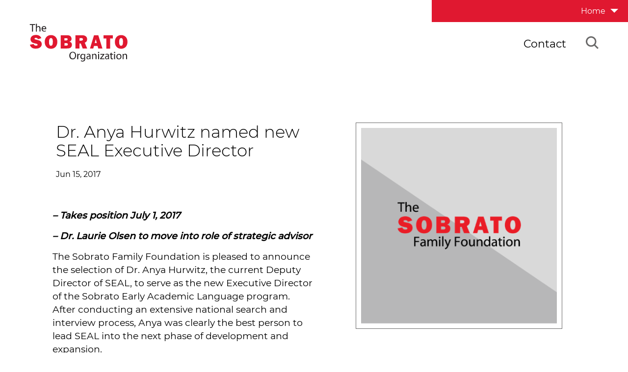

--- FILE ---
content_type: text/css
request_url: https://www.sobrato.com/wp-content/themes/sobrato/public/fonts/montserrat.css
body_size: -164
content:
/* montserrat-300 - latin */
@font-face {
  font-family: 'Montserrat';
  font-style: normal;
  font-weight: 300;
  src: local('Montserrat Light'), local('Montserrat-Light'),
       url('montserrat-v12-latin-300.woff2') format('woff2'), /* Chrome 26+, Opera 23+, Firefox 39+ */
       url('montserrat-v12-latin-300.woff') format('woff'); /* Chrome 6+, Firefox 3.6+, IE 9+, Safari 5.1+ */
}

/* montserrat-regular - latin */
@font-face {
  font-family: 'Montserrat';
  font-style: normal;
  font-weight: 400;
  src: local('Montserrat Regular'), local('Montserrat-Regular'),
       url('montserrat-v12-latin-regular.woff2') format('woff2'), /* Chrome 26+, Opera 23+, Firefox 39+ */
       url('montserrat-v12-latin-regular.woff') format('woff'); /* Chrome 6+, Firefox 3.6+, IE 9+, Safari 5.1+ */
}

/* montserrat-500 - latin */
@font-face {
  font-family: 'Montserrat';
  font-style: normal;
  font-weight: 500;
  src: local('Montserrat Medium'), local('Montserrat-Medium'),
       url('montserrat-v12-latin-500.woff2') format('woff2'), /* Chrome 26+, Opera 23+, Firefox 39+ */
       url('montserrat-v12-latin-500.woff') format('woff'); /* Chrome 6+, Firefox 3.6+, IE 9+, Safari 5.1+ */
}


--- FILE ---
content_type: text/css
request_url: https://www.sobrato.com/wp-content/themes/sobrato/public/css/site.css?v=4.5
body_size: 20147
content:
@charset "UTF-8";@-webkit-keyframes fade-in{0%{opacity:0}to{opacity:1}}@keyframes fade-in{0%{opacity:0}to{opacity:1}}@-webkit-keyframes expander{0%{top:-50px;position:relative;opacity:0}50%{top:-5px;position:relative;opacity:1}to{top:0;height:100%;position:relative}}@keyframes expander{0%{top:-50px;position:relative;opacity:0}50%{top:-5px;position:relative;opacity:1}to{top:0;height:100%;position:relative}}@-webkit-keyframes slide-in-left{0%{left:-100%}to{left:0}}@keyframes slide-in-left{0%{left:-100%}to{left:0}}@-webkit-keyframes slide-up{0%{height:130px}to{height:90px}}@keyframes slide-up{0%{height:130px}to{height:90px}}@-webkit-keyframes scrunch{0%{max-width:100%}to{max-width:75%}}@keyframes scrunch{0%{max-width:100%}to{max-width:75%}}@-webkit-keyframes dissolveIn{0%{opacity:0}to{opacity:1}}@keyframes dissolveIn{0%{opacity:0}to{opacity:1}}@-webkit-keyframes dissolveOut{0%{opacity:1}to{opacity:0}}@keyframes dissolveOut{0%{opacity:1}to{opacity:0}}.gray-bg{background-color:#e4e4e4}.red-bg{background-color:#e01830!important;color:#fff}.top-spacer{padding-top:70px;padding-top:7rem}.button--white,[type=button],[type=reset],[type=submit],button{-webkit-appearance:none;-moz-appearance:none;appearance:none;border-radius:0;cursor:pointer;display:inline-block;font-family:"Montserrat","sans-serif";font-size:22px;font-size:2.2rem;-webkit-font-smoothing:antialiased;font-weight:500;text-transform:uppercase;line-height:58px;line-height:5.8rem;height:60px;height:6rem;text-align:center;text-decoration:none;-webkit-transition:background-color 150ms ease;-o-transition:background-color 150ms ease;transition:background-color 150ms ease;vertical-align:middle;white-space:nowrap;background-color:transparent;color:#e01830;border:1px solid #e01830;padding:0 30px;padding:0 3rem}@media (max-width:1023px){.button--white,[type=button],[type=reset],[type=submit],button{margin-bottom:2rem}}.button{-webkit-appearance:none;-moz-appearance:none;appearance:none;background-color:#e01830;border:0;border-radius:0;color:#fff;cursor:pointer;display:inline-block;font-family:"Montserrat","sans-serif";font-size:22px;font-size:2.2rem;-webkit-font-smoothing:antialiased;font-weight:500;text-transform:uppercase;line-height:58px;line-height:5.8rem;height:60px;height:6rem;padding:0 30px;padding:0 3rem;text-align:center;text-decoration:none;-webkit-transition:background-color 150ms ease;-o-transition:background-color 150ms ease;transition:background-color 150ms ease;vertical-align:middle;white-space:nowrap}.button:hover{background:#b21326;color:#fff}.button:disabled{cursor:not-allowed;opacity:.5}.button:disabled:hover{background-color:#e11830}button.lity-close{background:0 0;font-size:35px;line-height:35px;padding:0;color:#fff}button.lity-close:hover{background:0 0}li.slick-active button:focus{background:0 0}fieldset{background-color:transparent;border:0;margin:0}label,legend{font-weight:600;margin-bottom:3.75px;margin-bottom:.375rem}fieldset,legend{padding:0}label{display:block;width:400px;max-width:112%}input,select,textarea{display:block;font-family:"Montserrat","sans-serif";font-size:16px}[type=color],[type=date],[type=datetime-local],[type=datetime],[type=email],[type=month],[type=number],[type=password],[type=search],[type=tel],[type=text],[type=time],[type=url],[type=week],input:not([type]),textarea{-webkit-appearance:none;-moz-appearance:none;appearance:none;background-color:#fff;border:1px solid #e4e4e4;border-radius:0;-webkit-box-shadow:inset 0 1px 3px rgba(0,0,0,.06);box-shadow:inset 0 1px 3px rgba(0,0,0,.06);-webkit-box-sizing:border-box;box-sizing:border-box;margin-bottom:7.5px;margin-bottom:.75rem;padding:5px;padding:.5rem;-webkit-transition:border-color 150ms ease;-o-transition:border-color 150ms ease;transition:border-color 150ms ease;width:100%}[type=color]:hover,[type=date]:hover,[type=datetime-local]:hover,[type=datetime]:hover,[type=email]:hover,[type=month]:hover,[type=number]:hover,[type=password]:hover,[type=search]:hover,[type=tel]:hover,[type=text]:hover,[type=time]:hover,[type=url]:hover,[type=week]:hover,input:not([type]):hover,textarea:hover{border-color:#b6b6b6}[type=color]:focus,[type=date]:focus,[type=datetime-local]:focus,[type=datetime]:focus,[type=email]:focus,[type=month]:focus,[type=number]:focus,[type=password]:focus,[type=search]:focus,[type=tel]:focus,[type=text]:focus,[type=time]:focus,[type=url]:focus,[type=week]:focus,input:not([type]):focus,textarea:focus{border-color:#e11830;-webkit-box-shadow:inset 0 1px 3px rgba(0,0,0,.06),0 0 5px rgba(225,24,48,.7);box-shadow:inset 0 1px 3px rgba(0,0,0,.06),0 0 5px rgba(225,24,48,.7);outline:0}[type=color]:disabled,[type=date]:disabled,[type=datetime-local]:disabled,[type=datetime]:disabled,[type=email]:disabled,[type=month]:disabled,[type=number]:disabled,[type=password]:disabled,[type=search]:disabled,[type=tel]:disabled,[type=text]:disabled,[type=time]:disabled,[type=url]:disabled,[type=week]:disabled,input:not([type]):disabled,textarea:disabled{background-color:#f2f2f2;cursor:not-allowed}[type=color]:disabled:hover,[type=date]:disabled:hover,[type=datetime-local]:disabled:hover,[type=datetime]:disabled:hover,[type=email]:disabled:hover,[type=month]:disabled:hover,[type=number]:disabled:hover,[type=password]:disabled:hover,[type=search]:disabled:hover,[type=tel]:disabled:hover,[type=text]:disabled:hover,[type=time]:disabled:hover,[type=url]:disabled:hover,[type=week]:disabled:hover,input:not([type]):disabled:hover,textarea:disabled:hover{border:1px solid #e4e4e4}[type=color]::-webkit-input-placeholder,[type=date]::-webkit-input-placeholder,[type=datetime-local]::-webkit-input-placeholder,[type=datetime]::-webkit-input-placeholder,[type=email]::-webkit-input-placeholder,[type=month]::-webkit-input-placeholder,[type=number]::-webkit-input-placeholder,[type=password]::-webkit-input-placeholder,[type=search]::-webkit-input-placeholder,[type=tel]::-webkit-input-placeholder,[type=text]::-webkit-input-placeholder,[type=time]::-webkit-input-placeholder,[type=url]::-webkit-input-placeholder,[type=week]::-webkit-input-placeholder,input:not([type])::-webkit-input-placeholder,textarea::-webkit-input-placeholder{color:#666}[type=color]::-ms-input-placeholder,[type=date]::-ms-input-placeholder,[type=datetime-local]::-ms-input-placeholder,[type=datetime]::-ms-input-placeholder,[type=email]::-ms-input-placeholder,[type=month]::-ms-input-placeholder,[type=number]::-ms-input-placeholder,[type=password]::-ms-input-placeholder,[type=search]::-ms-input-placeholder,[type=tel]::-ms-input-placeholder,[type=text]::-ms-input-placeholder,[type=time]::-ms-input-placeholder,[type=url]::-ms-input-placeholder,[type=week]::-ms-input-placeholder,input:not([type])::-ms-input-placeholder,textarea::-ms-input-placeholder{color:#666}[type=color]::placeholder,[type=date]::placeholder,[type=datetime-local]::placeholder,[type=datetime]::placeholder,[type=email]::placeholder,[type=month]::placeholder,[type=number]::placeholder,[type=password]::placeholder,[type=search]::placeholder,[type=tel]::placeholder,[type=text]::placeholder,[type=time]::placeholder,[type=url]::placeholder,[type=week]::placeholder,input:not([type])::placeholder,textarea::placeholder{color:#666}textarea{resize:vertical}[type=checkbox],[type=radio]{display:inline;margin-right:3.75px;margin-right:.375rem}[type=file],select{margin-bottom:7.5px;margin-bottom:.75rem;width:100%}[type=checkbox]:focus,[type=file]:focus,[type=radio]:focus,select:focus{outline:3px solid rgba(225,24,48,.6);outline-offset:2px}.gfield_label{width:100%}input[id$=other]{display:inline}#gform_1 br,#nav-footer li ul ul,#nav-main ul li.menu-item-has-children.open ul ul,#trigger-mobile-menu-wrapper,.gfield_checkbox br{display:none}form span{white-space:nowrap}#gform_1 .ginput_complex{-webkit-box-pack:justify;-ms-flex-pack:justify;justify-content:space-between}.select2-container--classic .select2-selection--single{background:#fff;border-radius:0;border:1px solid #979797;height:60px}.select2-container--classic .select2-selection--single:focus{border:1px solid #979797}.select2-container--classic .select2-selection--single .select2-selection__rendered{background:#fff;border-radius:0;padding:0 30px 0 20px;color:#000;line-height:58px;font-size:20px;font-size:2rem;-webkit-box-shadow:none;box-shadow:none}.select2-container--classic .select2-selection--single .select2-selection__placeholder{color:#000}.select2-container--classic .select2-selection--single .select2-selection__arrow{background:#e01830;border-radius:0;border:0;top:0;right:0;width:60px;height:60px}.select2-container--classic .select2-selection--single .select2-selection__arrow b{border-width:12px 8px 0;border-color:#fff transparent transparent;margin-left:-8px;margin-top:-6px}.select2-container--classic.select2-container--open .select2-selection--single{border-color:#979797}.select2-container--classic.select2-container--open .select2-selection--single .select2-selection__arrow{background:#e01830}.select2-container--classic.select2-container--open .select2-selection--single .select2-selection__arrow b{border-color:transparent transparent #fff;border-width:0 8px 12px}.select2-container--classic.select2-container--open .select2-dropdown{border-radius:0;border-color:#979797;font-size:16px;font-size:1.6rem}.select2-container--classic .select2-results__option[aria-selected=true]{color:#999}.select2-container--classic .select2-results__option[aria-disabled=true]{color:#000}.page__body .ctl-wrapper .cool-timeline-wrapper.ctl-vertical-wrapper.ctl-compact-wrapper.light-skin .ctl-story .ctl-icondot,.select2-container--classic .select2-results__options .select2-results__option--highlighted{background:#e01830}.select2-container--classic .select2-results__options .select2-results__option--highlighted[aria-selected=true]{background:0 0}.select2-container--classic .select2-results__options{margin:0}.select2-container--classic .select2-search--inline .select2-search__field{margin-bottom:0;height:auto;line-height:1;margin-top:10px}.select2-container--classic .select2-selection--multiple{border-radius:0;border-color:#000;overflow:hidden}.select2-container--classic .select2-selection--multiple .select2-selection__choice{font-size:14px;margin-top:5px;margin-bottom:4px}.select2-container--classic .select2-selection--multiple .select2-search__field{margin-top:5px}.dropdown-anchor{position:relative}.select2-container--classic .select2-results>.select2-results__options{max-height:350px;overflow-y:auto}html{background-color:#fff}*,::after,::before{-webkit-box-sizing:inherit;box-sizing:inherit}body,html{height:100%}dd,dl,dt,figure,ol,ul{margin:0}ol,ul{list-style-type:none;padding:0}dt{font-weight:600}.page__body ol,.page__body ul,.wysiwyg ol,.wysiwyg ul{margin:20px;margin:2rem;padding-left:20px;padding-left:2rem}.news ol,.news ul,.person__bio ol,.person__bio ul,tr>td,tr>th{padding-left:20px;padding-left:2rem}.person__bio ol{margin:20px;margin:2rem}.news ol li,.news ul li,.page__body ol li,.page__body ul li,.person__bio ol li,.person__bio ul li,.wysiwyg ol li,.wysiwyg ul li{padding-left:10px;padding-left:1rem;margin-bottom:5px;margin-bottom:.5rem}.news ul,.page__body ul,.person__bio ul,.wysiwyg ul{list-style-type:disc}.news ul ul,.page__body ul ul,.person__bio ul ul,.wysiwyg ul ul{padding-left:10px;padding-left:1rem;list-style-type:circle}.news ol,.page__body ol,.person__bio ol,.wysiwyg ol{list-style-type:decimal}.news ol ul,.page__body ol ul,.person__bio ol ul,.wysiwyg ol ul{padding-left:10px;padding-left:1rem;list-style-type:lower-latin}@media (max-width:1023px){.news ol li,.news ul li,.page__body ol li,.page__body ul li,.person__bio ol li,.person__bio ul li,.wysiwyg ol li,.wysiwyg ul li{margin-bottom:0}}img,picture{margin:0;max-width:100%;height:auto;border:0}svg.icon{display:inline-block;width:24px;height:24px;fill:currentColor}.wp-block-image{margin:40px 0;margin:4rem 0}table{margin-top:2 rem;border-collapse:collapse;table-layout:fixed;width:100%}@media (max-width:767px){table{word-wrap:break-word}}thead{vertical-align:middle;background-color:#696868;color:#fff;text-align:left}thead>tr>th{border-right:3px solid #fff}tr>td,tr>th{padding-right:20px;padding-right:2rem;padding-top:16px;padding-top:1.6rem;padding-bottom:16px;padding-bottom:1.6rem}tr>td:last-of-type,tr>th:last-of-type{border-right:0}tr td{border-right:3px solid #e4e4e4}tr:nth-child(2n+2){background-color:#e4e4e4}tr:nth-child(2n+2) td{border-right:3px solid #fff}td{vertical-align:top}html{color:#000;font-family:"Montserrat","sans-serif";line-height:1.3;font-size:10px;-webkit-box-sizing:border-box;box-sizing:border-box}#page-409 .page-link__title,.icon-block h2,.resource-listing__title h1,.timeline__body__date,.timeline__body__title,h1,h2,h3,h4,h5,h6{font-family:"Montserrat","sans-serif";line-height:1;margin:0}h5,h6{font-size:1.25em;font-weight:400}#page-409 .page-link__title,h1{font-size:70px;font-size:7rem;font-weight:300;margin-top:90px;margin-top:9rem;margin-bottom:5px;margin-bottom:.5rem}h2{font-size:40px;font-size:4rem}#page-409 .resource-listing__title .page-link__title,.icon-block h2,.resource-listing__title #page-409 .page-link__title,.resource-listing__title h1,.timeline__body__title,h3{font-size:30px;font-size:3rem}.timeline__body__date,h4{font-weight:700}.timeline__body__date,.wysiwyg,h4{font-size:24px;font-size:2.4rem}#page-409 .resource-listing__title .wysiwyg .page-link__title,#page-409 .wysiwyg .resource-listing__title .page-link__title,.resource-listing__title .wysiwyg #page-409 .page-link__title,.resource-listing__title .wysiwyg h1,.wysiwyg .resource-listing__title #page-409 .page-link__title,.wysiwyg .resource-listing__title h1,.wysiwyg .timeline__body__date,.wysiwyg .timeline__body__title,.wysiwyg h2,.wysiwyg h3,.wysiwyg h4,.wysiwyg h5,.wysiwyg h6{margin:40px 0 15px;margin:4rem 0 1.5rem}.wysiwyg .wp-block-media-text{margin:40px 0;margin:4rem 0}.wysiwyg .wp-block-media-text.has-light-gray-background-color{background:#e4e4e4}.wysiwyg .wp-block-media-text.has-medium-gray-background-color{background:#696868;color:#fff}.wysiwyg .wp-block-media-text.has-dark-gray-background-color{background:#333;color:#fff}.wysiwyg .wp-block-media-text.has-red-background-color{background:#e01830;color:#fff}.wysiwyg .wp-block-media-text.has-red-background-color a,a{color:#fff;text-decoration:none}.text-hidden{font-size:0;width:1px;height:1px;display:inline-block;overflow:hidden;position:absolute!important;border:0!important;padding:0!important;margin:0!important;clip:rect(1px,1px,1px,1px)}.news ol,.news ul,.page__body,.person__bio ul,p{margin:0 0 7.5px;margin:0 0 .75rem}a{color:#e11830;-webkit-transition:color 150ms ease;-o-transition:color 150ms ease;transition:color 150ms ease}.one-card-block .card-container .card .card__details a.link:hover,a:hover{color:#a91224}a:focus{outline:0;outline-offset:2px}hr{border-bottom:1px solid #e4e4e4;border-left:0;border-right:0;border-top:0;margin:15px 0;margin:1.5rem 0}blockquote{width:80%;margin:40px auto;margin:4rem auto;font-size:30px;font-size:3rem;font-style:italic;border-left:10px solid #e01830;border-left:1rem solid #e01830;padding-left:30px;padding-left:3rem}blockquote cite{font-weight:700;font-style:normal}.news blockquote ol,.news blockquote ul,.person__bio blockquote ul,blockquote .news ol,blockquote .news ul,blockquote .page__body,blockquote .person__bio ul,blockquote p{font-weight:100}@media (min-width:767px){#page-409 .page-link__title,h1{font-size:5rem;line-height:px;letter-spacing:px}}@media (max-width:767px){#page-409 .page-link__title,h1{font-size:4.25rem;line-height:inherit;letter-spacing:inherit;margin-top:4rem}}@media (min-width:767px){#page-409 .page-link__title,h1{margin-top:9rem}#page-409 .news-title.page-link__title,h1.news-title,h2{font-size:3.4rem;line-height:38px;letter-spacing:px}}@media (max-width:767px){#page-409 .news-title.page-link__title,h1.news-title,h2{font-size:2.89rem;line-height:32.3px;letter-spacing:inherit}}h2{font-weight:300}#page-409 .resource-listing__title .page-link__title,.icon-block h2,.resource-listing__title #page-409 .page-link__title,.resource-listing__title h1,.timeline__body__title,h3{font-weight:600}@media (min-width:767px){#page-409 .resource-listing__title .page-link__title,.icon-block h2,.resource-listing__title #page-409 .page-link__title,.resource-listing__title h1,.timeline__body__title,h3{font-size:2.6rem;line-height:34px;letter-spacing:px}}@media (max-width:767px){#page-409 .resource-listing__title .page-link__title,.icon-block h2,.resource-listing__title #page-409 .page-link__title,.resource-listing__title h1,.timeline__body__title,h3{font-size:2.21rem;line-height:28.9px;letter-spacing:inherit}}@media (min-width:767px){.timeline__body__date,h4{font-size:2.1rem;line-height:30px;letter-spacing:px}}@media (max-width:767px){.timeline__body__date,h4{font-size:1.785rem;line-height:25.5px;letter-spacing:inherit}}.news ol,.news ul,.page__body,.person__bio ul,.wysiwyg,p{margin-bottom:15px;margin-bottom:1.5rem}@media (min-width:767px){.news ol,.news ul,.page__body,.person__bio ul,.wysiwyg,p{font-size:1.9rem;line-height:27px;letter-spacing:px}}@media (max-width:767px){.news ol,.news ul,.page__body,.person__bio ul,.wysiwyg,p{font-size:1.615rem;line-height:22.95px;letter-spacing:inherit}}@media (min-width:767px){.has-medium-font-size.page__body,.news ol.has-medium-font-size,.news ul.has-medium-font-size,.person__bio ul.has-medium-font-size,p.has-medium-font-size{font-size:2.4rem;line-height:px;letter-spacing:px}}@media (max-width:767px){.has-medium-font-size.page__body,.news ol.has-medium-font-size,.news ul.has-medium-font-size,.person__bio ul.has-medium-font-size,p.has-medium-font-size{font-size:2.04rem;line-height:inherit;letter-spacing:inherit}}@media (min-width:767px){.listing-title,.person-listing .person__name,.portfolio-listing__title{font-size:2.4rem;line-height:px;letter-spacing:px}}@media (max-width:767px){.listing-title,.person-listing .person__name,.portfolio-listing__title{font-size:2.04rem;line-height:inherit;letter-spacing:inherit}}@media (min-width:767px){.table__header,thead{font-size:2rem;line-height:px;letter-spacing:px}}@media (max-width:767px){.table__header,thead{font-size:1.7rem;line-height:inherit;letter-spacing:inherit}}@media (min-width:767px){.table__text,td{font-size:1.8rem;line-height:34px;letter-spacing:px}}@media (max-width:767px){.table__text,td{font-size:1.53rem;line-height:28.9px;letter-spacing:inherit}}@media (min-width:767px){.news .slide__body ol,.news .slide__body ul,.person__bio .slide__body ul,.slide__body .news ol,.slide__body .news ul,.slide__body .page__body,.slide__body .person__bio ul,.slide__body p{font-size:2.4rem;line-height:36px;letter-spacing:px}}@media (max-width:767px){.news .slide__body ol,.news .slide__body ul,.person__bio .slide__body ul,.slide__body .news ol,.slide__body .news ul,.slide__body .page__body,.slide__body .person__bio ul,.slide__body p{font-size:2.04rem;line-height:30.6px;letter-spacing:inherit}}.slick-dots{left:0}.slick-dots button:hover{background:unset}.slick-dots li button::before,button.plyr__control{-webkit-font-smoothing:antialiased;height:20px;text-align:center}.slick-dots li button::before{position:absolute;top:0;left:0;width:34px;content:"•";opacity:.25;-moz-osx-font-smoothing:grayscale;font-family:"slick";line-height:20px;color:#000;font-size:50px}.slick-arrow{border:0!important}#nav-main ul li,.single-slide,.slick-slider .slick-slide{position:relative}.slick-slider .slick-arrow{width:auto;height:auto;z-index:5;padding:0;line-height:1;background:0 0;color:#fff;opacity:.8}.slick-slider .slick-arrow::before{content:""}.slick-slider .slick-arrow svg.icon{height:70px;height:7rem;width:50px;width:5rem}.slick-slider .slick-arrow:hover{opacity:1}.slick-slider .text-wrapper{position:absolute;color:#fff}@media (max-width:767px){.slick-slider .text-wrapper{top:30%;width:90%;left:5%;text-align:center}}@media (min-width:768px) and (max-width:1023px){.slick-slider .text-wrapper{top:40%;width:90%;left:5%;text-align:center}}@media (min-width:1024px){.slick-slider .text-wrapper{bottom:33%;left:8%;width:55%}}.slick-slider .slide__prefix{font-weight:700;font-size:24px;font-size:2.4rem}.slick-slider .slide__title{font-size:55px;font-size:5.5rem;font-weight:500;line-height:1.2}.slick-slider .slide__body{font-size:24px;font-size:2.4rem}@media (max-width:1023px){.slick-slider .slide__body{display:none}}.slick-slider .slide__link{margin-top:30px;margin-top:3rem}@media (max-width:1023px){.slick-slider .slide__title{font-size:3rem}.slick-slider .slide__body,.slick-slider .slide__prefix{font-size:2.2rem}.slick-slider .slide__link{margin-top:2rem}.slick-slider .slick-arrow svg.icon{height:5rem;width:3rem}}.single-slide{max-width:100%;margin-left:auto;margin-right:auto}@media (min-width:1024px){.single-slide{bottom:10%!important;margin-right:400px;padding-left:6rem}}@media (min-width:768px) and (max-width:1023px){.single-slide{bottom:50%}}@media (max-width:767px){.single-slide{bottom:30%}}.single-slide .text-wrapper{z-index:9;left:5%;position:absolute;color:#fff}@media (min-width:1024px){.page__header__slider{display:table;max-height:calc(100vh - 90px);width:100%;position:relative}}.page__header__slider--list{max-width:1800px;margin-left:auto;margin-right:auto}.slider__image--list.slide__image{padding-top:57.6388888889%}.slider__image--single.slide__image{padding-top:calc(100vh - 90px)}.slide__image{width:100%}.slide__image:after{position:absolute;width:100%;height:100%;top:0;content:"";background-image:-webkit-gradient(linear,left top,left bottom,color-stop(45%,transparent),color-stop(120%,#000));background-image:-webkit-linear-gradient(top,transparent 45%,#000 120%);background-image:-o-linear-gradient(top,transparent 45%,#000 120%);background-image:linear-gradient(-180deg,transparent 45%,#000 120%);z-index:0}@media (min-width:1024px){.slide__image .container,.slide__image .container--full,.slide__image .row,.slide__image .row--flex,.slide__image .row--fluid{max-width:none}}.slide__image .page__caption-title{position:absolute;bottom:10px;top:auto;z-index:3;color:#fff}@media (max-width:767px){.slide__image .page__caption-title{font-size:12px;line-height:16px}}.slide__image-caption{display:block;position:absolute;bottom:0;width:100%;margin:0 auto}.slide__image img{height:100%;-o-object-fit:cover;object-fit:cover;-o-object-position:bottom;object-position:bottom}#nav-footer li ul,#nav-main ul li.menu-item-has-children.open .triangle,#nav-main ul li.menu-item-has-children.open ul,#nav-sections .menu-container.open ul,.portfolio .page__header__slider{display:block}.slick-slider .slick-prev{left:.737704918%}.slick-slider .slick-next{right:.737704918%}.slider__canvas{width:100%}.work__image--large{padding-top:57.6388888889%}.slide__image img,.work__image--large img{position:absolute;top:0;width:100%}.page__header-slider{visibility:hidden!important}.page__header-slider.slick-initialized{visibility:visible!important}.pager{text-align:center;margin:4em 0;font-size:18px;font-weight:700}.pager ul.pages{list-style:none;margin:0;display:inline-block}#nav-sections::after,.pager ul.pages::after{clear:both;content:"";display:block}.pager ul.pages li{float:left;margin:0;list-style:none}.pager ul.pages li a,.pager ul.pages li span{display:block;padding:0 1em;border-right:1px solid #000;color:#000;line-height:1}.pager .pager__nav:hover,.pager ul.pages li a:hover,.pager ul.pages li span.current,.pager ul.pages li span:hover{color:#e11830}.pager .pager__nav{color:#000;text-transform:uppercase;position:relative;top:-2px;line-height:1;display:inline-block}.pager .next{margin-left:12px}.pager .prev{margin:0}.videos{max-width:1440px;margin-left:auto;margin-right:auto}button.plyr__control{-webkit-appearance:none;-moz-appearance:none;appearance:none;background:0 0!important;border:0;border-radius:0;color:#fff;cursor:pointer;display:inline-block;font-family:"Montserrat","sans-serif";font-size:22px;font-size:2.2rem;font-weight:500;text-transform:uppercase;line-height:58px;line-height:5.8rem;height:2rem;padding:0!important;text-decoration:none;-webkit-transition:background-color 150ms ease;-o-transition:background-color 150ms ease;transition:background-color 150ms ease;vertical-align:middle;white-space:nowrap}button.plyr__control:hover{color:#e01830!important}.plyr__control svg{display:block;fill:currentColor;pointer-events:none}.plyr--full-ui.plyr--video .plyr__control--overlaid{display:block;color:#e11830!important;-webkit-box-shadow:none!important;box-shadow:none!important;border-radius:100px;border:5px solid rgba(255,255,255,.8);height:90px;width:90px}.plyr__control--overlaid svg{left:27%;position:absolute;top:22%;width:60px;height:60px}.plyr--full-ui input[type=range]{color:#e01830}#trigger-mobile-menu-wrapper a,.page__giving .giving__col strong{color:#696868}@media (max-width:1024px){#trigger-mobile-menu-wrapper{display:inline-block}}#nav-footer{-webkit-box-flex:.7;-ms-flex:.7 1 auto;flex:.7 1 auto;line-height:1}#nav-footer>ul{display:-webkit-box;display:-ms-flexbox;display:flex;-webkit-box-pack:justify;-ms-flex-pack:justify;justify-content:space-between}#nav-footer>ul>li>a,.header__bottom a{font-size:20px;font-size:2rem;display:block}#nav-footer>ul>li>a{font-weight:500;height:55px;opacity:1}#nav-footer a{opacity:.8}#nav-footer a:hover{text-decoration:none}#nav-footer li{margin-bottom:20px;margin-bottom:2rem;padding:0 10px;padding:0 1rem}#nav-footer li.current-menu-item a,#nav-main ul li.current-menu-ancestor ul a:hover,#nav-main ul li.current-menu-item ul a:hover,.news-listing li a:hover .category span,.three-card-block .card-container .card__rows .card.transition:hover .red-headline,.three-card-block .card-container .card__rows .card.transition:hover a{color:#fff}#nav-footer li ul li{padding:0}@media (max-width:767px){#nav-footer,#nav-footer ul{display:block}#nav-footer li{position:relative;border-bottom:1px solid #979797}#nav-footer li a{display:inline-block!important}#nav-footer li ul{display:none;margin-bottom:60px}#nav-footer li ul li{border-bottom:none}#nav-footer .footer-icon{position:absolute;right:7px;height:60px;width:30px;top:0;cursor:pointer}#nav-footer .footer-icon::after{position:absolute;top:0;font-size:30px;-webkit-transition:all .5s ease;-o-transition:all .5s ease;transition:all .5s ease}#nav-footer .footer-icon--closed::after{content:"+"}#nav-footer .footer-icon--opened::after{content:"-"}#nav-footer .footer__sub-nav--expanded{-webkit-animation-name:expander;animation-name:expander;-webkit-animation-duration:1.5s;animation-duration:1.5s;-webkit-animation-delay:0;animation-delay:0;-webkit-animation-fill-mode:forwards;animation-fill-mode:forwards}}#nav-sections{background:#e4e4e4;height:45px}#nav-sections a{padding:10px 20px;padding:1rem 2rem;border-top:1px solid #c1c1c1;font-size:16px!important;font-size:1.6rem!important}#nav-sections a:hover{background:#e01830;color:#fff!important}#nav-sections .menu-container{float:right;position:relative;height:45px;margin-right:60px;margin-right:6rem;padding-right:30px;padding-right:3rem}#nav-sections .menu-item__active{line-height:45px;font-size:16px;font-size:1.6rem}#nav-sections .menu-item__active:hover{cursor:pointer}#nav-sections .triangle{border-style:solid;height:0;width:0;border-color:#000 transparent transparent;border-width:8px 8px 0;position:relative;top:13px;right:-10px;right:-1rem}#nav-sections ul{position:absolute;z-index:50;right:0;top:45px;width:315px;background:#e4e4e4;display:none}@media (min-width:1024px){#nav-sections a{text-align:right!important}#nav-sections ul{position:absolute;z-index:50;right:0;top:45px;width:100%;background:#e4e4e4;display:none}#nav-sections .menu-item__active{text-align:right;width:100%}#nav-sections .menu-container{float:right;position:relative;height:45px;margin-right:0!important;padding-right:3rem;width:100%;margin-right:3rem}#nav-sections .menu-container a,#nav-sections a{font-size:1.6rem!important}#nav-sections .menu-container.open ul{display:block}}@media (max-width:1024px){#nav-sections .menu-container{margin-right:3rem}}@media (min-width:1200px){#nav-sections,.header__bottom{max-width:100%;margin-left:auto;margin-right:auto}}#nav-main ul li a:hover,#nav-sections .current-menu-item a,.header__bottom .current-menu-item a{color:#e01830}#nav-sections a{color:#000;display:block;text-align:right}.header__bottom a{color:#000}#nav-main a:hover,#nav-sections a:hover{text-decoration:none}.header__bottom a:hover{text-decoration:none;color:#a91224}#nav-main a,#nav-sections a,#trigger-search-wrapper svg.icon,.header__bottom a{-webkit-transition:all .25s ease;-o-transition:all .25s ease;transition:all .25s ease}#nav-main a{font-size:22px;font-size:2.2rem;color:#000;padding:10px 0;padding:1rem 0;display:block}#nav-main .triangle{border-style:solid;height:0;width:0;border-color:transparent transparent #000;border-width:0 8px 8px;position:absolute;top:50px;left:50%;margin-left:-8px}#nav-main ul{display:-webkit-box;display:-ms-flexbox;display:flex;-ms-flex-wrap:nowrap;flex-wrap:nowrap}#nav-main ul li{padding:0 30px;padding:0 3rem}#nav-main ul li.current-menu-ancestor a,#nav-main ul li.current-menu-item a{text-decoration:none;color:#e01830}#nav-main ul li.current-menu-ancestor ul a,#nav-main ul li.current-menu-item ul a{color:#000;text-decoration:none}#nav-main ul ul{display:none;position:absolute;z-index:50;left:50%;top:40px;margin-left:-157px;padding-top:18px;width:315px}#nav-main ul ul li{padding:0}#nav-main ul ul li.current-menu-item a{background:#696868;color:#fff}#nav-main ul ul a{padding:10px 20px;padding:1rem 2rem;border-top:1px solid #c1c1c1;font-size:20px;font-size:2rem;background:#e4e4e4;-webkit-transition:.25s ease;-o-transition:.25s ease;transition:.25s ease}#nav-main ul ul a:hover,#nav-sub-menu-top li.current-menu-ancestor a,#nav-sub-menu-top li.current-menu-item a{background:#e01830;color:#fff}@media (max-width:1200px){#nav-main ul li{padding:0 2rem}#nav-main a{font-size:1.8rem}}@media (max-width:1024px){#nav-main{display:none}}@media (min-width:1024px){.header__bottom{display:-webkit-box;display:-ms-flexbox;display:flex;-webkit-box-align:center;-ms-flex-align:center;align-items:end;justify-self:end;-webkit-box-pack:end;-ms-flex-pack:end;justify-content:end;width:100%;height:90px!important}.header__top{width:400px;text-align:center;float:right}.header__top #nav-sections{background-color:#e01830;color:#fff}.header__top #nav-sections .triangle{border-color:#fff transparent!important}}#trigger-search-wrapper svg.icon{width:26px;width:2.6rem;height:26px;height:2.6rem;fill:#696868}#trigger-search-wrapper svg.icon:hover{fill:#e01830}.menu-item-501 a:hover{color:#e01830!important}header.scrolling .header__bottom{height:90px}@media (max-width:767px){header .header__bottom,header.scrolling .header__bottom{height:90px}header .header__bottom a>img,header.scrolling .header__bottom a>img{height:50px}}#nav-main .triangle,.header__bottom .menu-item-has-children ul{display:none!important}#nav-sub-menu-top{position:absolute;left:0;bottom:0;width:100%;text-align:center}#nav-sub-menu-top ul{-webkit-box-pack:center;-ms-flex-pack:center;justify-content:center}#nav-sub-menu-top ul ul{display:none}#nav-sub-menu-top a{background:rgba(255,255,255,.8);color:#000;display:block;padding:20px 40px;padding:2rem 4rem;text-transform:uppercase;height:100%}@media (min-width:767px){#nav-sub-menu-top a{font-size:1.6rem;line-height:px;letter-spacing:px}}@media (max-width:767px){#nav-sub-menu-top a{font-size:1.36rem;line-height:inherit;letter-spacing:inherit}}#nav-sub-menu-top a:hover{background:#a91224;color:#fff}#nav-sub-menu-top li,#nav-sub-menu-top ul{display:-webkit-box;display:-ms-flexbox;display:flex}#nav-sub-menu-sidebar{font-size:20px;font-size:2rem;font-weight:500;max-width:250px}#nav-sub-menu-sidebar .current_page_item a:first-of-type{color:#e01830}#nav-sub-menu-sidebar .current_page_item ul a{color:#000!important}#nav-sub-menu-sidebar a{color:#000;display:inline-block;max-width:215px}#nav-sub-menu-sidebar a:hover{text-decoration:none;color:#a91224}#nav-sub-menu-sidebar .triangle{border-style:solid;height:0;width:0;border-color:transparent transparent transparent #000;border-width:6px 0 6px 6px;display:inline-block;margin-left:10px;margin-left:1rem;position:absolute;z-index:9}@media (min-width:768px) and (max-width:1023px){#nav-sub-menu-sidebar .triangle{left:155px;top:28px}}#nav-sub-menu-sidebar .triangle .current-page-ancestor .triangle{border-style:solid;height:0;width:0;border-color:transparent transparent transparent #000;border-width:3px 0 3px 12px}@media (min-width:1024px){#nav-sub-menu-sidebar .triangle{top:31px;left:206px;position:absolute}}#nav-sub-menu-sidebar .triangle:hover{cursor:pointer}#nav-sub-menu-sidebar ul li{border-bottom:1px solid #696868;padding:20px 0;padding:2rem 0;position:relative}#nav-sub-menu-sidebar ul li:first-child{border-top:1px solid #696868}#nav-sub-menu-sidebar ul li.open .triangle{position:absolute;border-style:solid;height:0;width:0;border-color:#000 transparent transparent;border-width:6px 6px 0}#nav-sub-menu-sidebar ul li.current-menu-ancestor a,#nav-sub-menu-sidebar ul li.current-menu-item a{text-decoration:none}#nav-sub-menu-sidebar ul ul{margin-top:10px;margin-top:1rem;margin-left:20px;display:none}@media (max-width:765px){#nav-sub-menu-sidebar ul ul{display:block!important}}#nav-sub-menu-sidebar ul ul li{padding:0;border:0}#nav-sub-menu-sidebar ul ul li:first-child{border:0}#nav-sub-menu-sidebar ul ul li a{padding:10px;padding:1rem;display:block;text-decoration:none!important}#nav-sub-menu-sidebar ul ul li a:hover,#nav-sub-menu-sidebar ul ul li.current-menu-item a{background:#e4e4e4;text-decoration:none}@media (max-width:767px){#nav-sub-menu-top{display:none}}#map{width:100%;height:400px;background-color:gray}@media (min-width:767px){#map{width:100%;margin-left:auto;margin-right:auto;height:600px}}@media (max-width:767px){#map{width:98.4947839046%;position:relative;margin-left:.737704918%;margin-right:.737704918%;float:none}}.page__header{position:relative}.page .page__header{margin-top:48px}@media (min-width:768px) and (max-width:1023px){.page .page__header{margin-top:66px}}.page__header-image{padding-top:29.1666666667%;position:relative}@media (min-width:768px) and (max-width:1023px){.page__header-image{padding-top:34.167%}}.page__header-image>img{-o-object-fit:cover;object-fit:cover;-o-object-position:top;object-position:top}.page__caption-wrapper{display:block;height:auto;min-height:0;z-index:99999}.page__caption-wrapper.has-sidebar{min-height:0!important}.page__caption-title{color:#696868;display:block;font-size:14px;font-weight:100;line-height:24px;top:10px;text-align:left!important}.page__caption-content{min-height:0!important;display:block;height:auto}.page__caption-content .container,.page__caption-content .container .row,.page__caption-content .container .row--flex,.page__caption-content .container .row--fluid,.page__caption-content .container--full,.page__caption-content .container--full .row,.page__caption-content .container--full .row--flex,.page__caption-content .container--full .row--fluid{display:block!important}@media (max-width:767px){.career__header__career-title,.page__title{width:81.8330849478%;position:relative;margin-right:.737704918%;margin-left:8.3308494784%!important;float:left;text-align:center}}@media (min-width:767px){.career__header__career-title,.page__title{width:81.8330849478%;position:relative;margin-right:.737704918%;margin-left:8.3308494784%!important;float:left}}.career__header__career-title h2,.page__title h2{margin-bottom:20px;margin-bottom:2rem}.page__title--full{width:98.4947839046%;float:left;position:relative;margin-right:.737704918%;margin-left:.737704918%!important}@media (max-width:1023px){.page__title--full{text-align:center}}.page__body{max-width:100vw}@media (max-width:1023px){.page__body{width:81.8330849478%;position:relative;margin-right:.737704918%;margin-left:8.3308494784%!important;float:left}}@media (min-width:1024px){.page__body{width:81.8330849478%;position:relative;margin-right:.737704918%;margin-left:8.3308494784%!important;float:left}}@media (min-width:767px){.has-sidebar .page__caption-content .career__header__career-title,.has-sidebar .page__caption-content .page__body,.has-sidebar .page__caption-content .page__title{width:98.4947839046%;position:relative;margin-right:.737704918%;float:left;margin-left:.7377%!important}.has-sidebar main .career__header__career-title,.has-sidebar main .page__body,.has-sidebar main .page__title{width:73.5022354694%;position:relative;margin-right:.737704918%;margin-left:24.9925484352%!important;float:left}}.page__body--mobile-wide,.page__body--narrow{width:81.8330849478%;position:relative;margin-right:.737704918%;margin-left:8.3308494784%!important;float:left}.page__body--mobile-wide{width:98.4947839046%;margin-left:.737704918%!important}.page__bottom::after{clear:both;content:"";display:block}.page__bottom h2{padding:0!important;margin-top:40px;margin-top:4rem}.page__header-image{margin-left:auto;margin-right:auto}@media (max-width:767px){.mb-block{display:block!important}}.pt--4{padding-top:40px;padding-top:4rem}.pt--2{padding-top:20px;padding-top:2rem}.no-results{width:81.8330849478%;position:relative;margin-right:.737704918%;margin-left:8.3308494784%!important;float:left}@media (max-width:767px){.page__sidebar--desktop{display:none}}@media (min-width:767px){.page__sidebar--desktop{float:left;margin-left:.737704918%;margin-right:.737704918%;width:17%;position:absolute;margin-top:9rem;z-index:9}}@media (max-width:767px){.page__sidebar--mobile{width:81.8330849478%;position:relative;margin-right:.737704918%;margin-left:8.3308494784%!important;float:left}.page__sidebar--mobile h2{text-align:center}.page__sidebar--mobile #nav-sub-menu-sidebar{margin-left:auto;margin-right:auto}}@media (min-width:767px){.page__sidebar--mobile{display:none}}.page-id-418 #page~.pt--4,.page-id-430 #page~.pt--4,.page-id-449 #page~.pt--4,html.no-js body.page-template.page-template-page-people.page-template-page-people-php.page.page-id-449.page-child.parent-pageid-446 div#mm-0.mm-page.mm-slideout div.pt--4 #page-418+.pt--4{display:none}.content{min-height:500px}#page-search-results{min-height:800px}@media (min-width:767px){.content-wrapper.has-sidebar{min-height:800px}}@media (max-width:1023px){.wp-block-image figure{float:unset!important;text-align:center;width:100%}.alignleft,.wp-block-image figure{margin-left:auto;margin-right:auto}}#page-2038 .content,#page-3146 .content,#page-406 .content,#page-409 .content,#page-443 .content,#page-485 .content,.page-template-page_news-php .content,.page-template-page_people .content{min-height:0}#page-3775 .career__header__career-title,#page-3775 .page__title{margin-bottom:0}#page-3775 .page__body{margin-top:0}.video{padding-top:56.25%;position:relative}.page__header-image>img,.video iframe{position:absolute;top:0;width:100%;height:100%}#trigger-search-wrapper{padding:0 0 0 10px;padding:0 0 0 1rem}@media (max-width:1024px){#trigger-search-wrapper{padding:0 2rem 0 0}}#search-form{position:relative;width:100%;max-width:800px;margin:0 auto;top:-100px;top:-10rem}#search-form input{color:#e01830;background:#fff;border:0;border-bottom:2px solid #fff;padding-right:50px;padding-right:5rem;padding-left:10px;padding-left:1rem;font-size:20px;font-size:2rem;width:120%;height:80px}#search-form input:focus{border-color:#fff;-webkit-box-shadow:inset 0 1px 3px rgba(0,0,0,.06),0 0 5px rgba(255,255,255,.7);box-shadow:inset 0 1px 3px rgba(0,0,0,.06),0 0 5px rgba(255,255,255,.7);outline:0}#search-form input::-webkit-input-placeholder{color:#333;opacity:1}#search-form input::-ms-input-placeholder{color:#333;opacity:1}#search-form input::placeholder{color:#333;opacity:1}#search-form button{padding:0;background:0 0;width:40px;width:4rem;height:40px;height:4rem;position:absolute;top:16px;top:1.6rem;right:-40px;right:-4rem;z-index:5;border:0}#search-form svg.icon{width:25px;width:2.5rem;height:25px;height:2.5rem;fill:#e01830;left:100%}.lity{z-index:9990;position:fixed;top:0;right:0;bottom:0;left:0;white-space:nowrap;background:#0b0b0b;background:rgba(0,0,0,.6);outline:0!important;opacity:0;-webkit-transition:opacity .3s ease;-o-transition:opacity .3s ease;transition:opacity .3s ease}.grantee-filters .grantee-filter__keyword input[type=submit],.lity-close{border:0}.lity-content::after{content:none;position:absolute;left:0;top:0;bottom:0;display:block;right:0;width:auto;height:auto;z-index:-1;-webkit-box-shadow:0 0 8px rgba(0,0,0,.6);box-shadow:0 0 8px rgba(0,0,0,.6)}#page-search-results .page__content{max-width:1140px;margin:0 auto;padding:0 20px;padding:0 2rem}.search-result{margin-bottom:30px;margin-bottom:3rem}.search-result__type{text-transform:uppercase;font-size:18px;font-size:1.8rem;color:#000}.search-result__title{font-size:30px;font-size:3rem}.search-result__summary{line-height:1.3;font-size:20px;font-size:2rem}.highlight{font-weight:600;padding-top:5px;padding-top:.5rem;padding-left:5px;padding-left:.5rem;padding-right:5px;padding-right:.5rem}.page__sections{position:relative}@media (max-width:767px){.page__sections{pointer-events:auto;cursor:pointer}}@media (min-width:767px){.page__sections{display:-webkit-box;display:-ms-flexbox;display:flex;pointer-events:none}}@media (min-width:768px) and (max-width:1023px){.page__sections{height:600px}}@media (min-width:1024px){.page__sections{height:630px}}@media (min-width:768px) and (max-width:1023px){.page__sections:hover .section:not(:hover){width:0}}.page__sections .section{position:relative;display:block;left:0;top:0;overflow:hidden;-webkit-transition:width .33s cubic-bezier(.48,.23,.33,.2);-o-transition:width .33s cubic-bezier(.48,.23,.33,.2);transition:width .33s cubic-bezier(.48,.23,.33,.2);pointer-events:auto}.page__sections .section:after{position:absolute;width:100%;height:100%;top:0;content:"";background-image:-webkit-gradient(linear,left top,left bottom,color-stop(15%,transparent),color-stop(120%,#000));background-image:-webkit-linear-gradient(top,transparent 15%,#000 120%);background-image:-o-linear-gradient(top,transparent 15%,#000 120%);background-image:linear-gradient(-180deg,transparent 15%,#000 120%);z-index:0}@media (max-width:767px){.page__sections .section{width:100%}}@media (min-width:767px){.page__sections .section{width:25%;float:left}.page__sections .section:hover .section__description{opacity:0;display:block;-webkit-animation-name:fade-in;animation-name:fade-in;-webkit-animation-duration:.5s;animation-duration:.5s;-webkit-animation-delay:.25s;animation-delay:.25s;-webkit-animation-fill-mode:forwards;animation-fill-mode:forwards}}@media (min-width:768px) and (max-width:1023px){.page__sections .section:hover{width:100%}}@media (min-width:1024px){.page__sections .section{height:730px}.page__sections .section:hover{width:40%}.page__sections .section:hover .section__image{background-size:cover}}.page__sections .section__image{position:relative}@media (max-width:767px){.page__sections .section__image{padding-top:102px;background-position:center}}@media (min-width:767px){.page__sections .section__image{background-position:center}}@media (min-width:768px) and (max-width:1023px){.page__sections .section__image{padding-top:630px}}@media (min-width:1024px){.page__sections .section__image{padding-top:730px;overflow:hidden}}.page__sections .section__image img{max-width:none}.page__sections .text-wrapper{color:#fff;position:absolute;z-index:9}@media (max-width:767px){.page__sections .text-wrapper{top:35%;left:2rem}}@media (min-width:768px) and (max-width:1023px){.page__sections .text-wrapper{left:5%;width:90%}}@media (min-width:767px){.page__sections .text-wrapper{top:70%}}@media (min-width:1024px){.page__sections .text-wrapper{left:4rem}}.page__sections .section__title{text-transform:uppercase;font-weight:500}@media (max-width:1023px){.page__sections .section__title{font-size:2rem}}@media (min-width:1024px){.page__sections .section__title{font-size:2.4rem}}.page__sections .section__description{display:none}@media (max-width:767px){.section--7 .section__image{background-position-y:22%!important}.section--8 .section__image{background-position-y:27%!important}.section--9 .section__image{background-position-y:29%!important}.section--10 .section__image{background-position-y:40%!important}.home .page__sections{margin-bottom:41px}}@media (min-width:767px){.row .page-link__holder,.row--flex .page-link__holder,.row--fluid .page-link__holder{display:-webkit-box;display:-ms-flexbox;display:flex;-webkit-box-orient:horizontal;-webkit-box-direction:normal;-ms-flex-direction:row;flex-direction:row;-ms-flex-wrap:wrap;flex-wrap:wrap}}.page-link__holder{width:81.8330849478%;position:relative;margin-right:.737704918%;margin-left:8.3308494784%!important;float:left;gap:10px;gap:1rem}.page-link__holder .page-link{margin:0!important}.page-link,.page-link a{-webkit-box-orient:vertical;-webkit-box-direction:normal;-ms-flex-direction:column;flex-direction:column}.page-link{border:1px solid #979797;display:-webkit-box;display:-ms-flexbox;display:flex;margin-bottom:20px;margin-bottom:2rem;-webkit-box-flex:1;-ms-flex-positive:1;flex-grow:1}.page-link a{color:#000}.page-link a .page-title{color:#e01830}.one-card-block .card-container .card.transition:hover a,.page-link a:hover .page-title{color:#fff!important}@media (max-width:767px){.page-link{width:81.8330849478%;position:relative;margin-right:.737704918%;margin-left:8.3308494784%!important;float:left}}@media (min-width:768px) and (max-width:1023px){.page-link{width:48.5096870343%;float:left;position:relative;margin-left:.737704918%;margin-right:.737704918%}}@media (min-width:1024px){.page-link{width:23.5171385991%;float:left;position:relative;margin-left:.737704918%;margin-right:.737704918%}}.page-link:hover .page-title{background-color:#e01830;color:#fff!important}.page-link__title{-webkit-transition:all .75s ease;-o-transition:all .75s ease;transition:all .75s ease;position:relative;font-size:22.5px;font-size:2.25rem;padding:30px 30px 60px;padding:3rem 3rem 6rem}@media (max-width:767px){.page-link__title{text-align:center}}.page-link,.page-link div{overflow:hidden}.page-link img{-webkit-transition:all .5s ease;-o-transition:all .5s ease;transition:all .5s ease}.page-link:hover img{-webkit-transform:scale(1.05);-ms-transform:scale(1.05);transform:scale(1.05)}.page-link a,.page-link-container .page-link__title{display:-webkit-box;display:-ms-flexbox;display:flex;-webkit-box-flex:1;-ms-flex-positive:1;flex-grow:1}.page-link-container .page-link__image{display:-webkit-box;display:-ms-flexbox;display:flex;-ms-flex-negative:1;flex-shrink:1;-webkit-box-orient:vertical;-webkit-box-direction:normal;-ms-flex-direction:column;flex-direction:column;overflow:hidden}.page-link a:hover,.page-link-container .page-link:hover .page-title{background-color:#e01830;color:#fff}.page-link-block .page-link__holder{width:100%;margin:0!important}.news .page-link-block .page-link__holder ol,.news .page-link-block .page-link__holder ul,.page-link-block .page-link__holder .news ol,.page-link-block .page-link__holder .news ul,.page-link-block .page-link__holder .page__body,.page-link-block .page-link__holder .person__bio ul,.page-link-block .page-link__holder p,.person__bio .page-link-block .page-link__holder ul{display:none}.page-link-block.four-card-block .page-link{max-width:calc(25% - 1rem)}@media (max-width:767px){.giving__image{display:none}}.page__giving{margin:60px 0;margin:6rem 0}.page__giving .giving-container{position:relative}@media (max-width:767px){.page__giving .giving__col{text-align:center;width:100%}.news .page__giving .giving__col ol strong,.news .page__giving .giving__col ul strong,.page__giving .giving__col .news ol strong,.page__giving .giving__col .news ul strong,.page__giving .giving__col .page__body strong,.page__giving .giving__col .person__bio ul strong,.page__giving .giving__col p strong,.person__bio .page__giving .giving__col ul strong{line-height:70px}}@media (min-width:767px){.page__giving .giving__col{-webkit-box-flex:1;-ms-flex:1;flex:1;text-align:center;padding:0 .5rem;position:relative}}@media (max-width:767px){.page__giving .giving__col strong{font-size:54px}}@media (min-width:768px) and (max-width:1023px){.page__giving .giving__col strong{font-size:54px}}@media (min-width:1024px){.page__giving .giving__col strong{font-size:76px}}@media (min-width:1200px){.page__giving .giving__col strong{font-size:100px}}@media (max-width:1024px){.page__giving h2{font-size:5rem}}.giving__image img,.giving__image__container>.row--fluid{max-width:1440px;margin-left:auto;margin-right:auto}.giving__columns{bottom:0}@media (min-width:767px){.giving__columns{background:rgba(255,255,255,.9);padding:4rem;display:-webkit-box;display:-ms-flexbox;display:flex;-webkit-box-pack:justify;-ms-flex-pack:justify;justify-content:space-between;position:absolute;left:6rem;right:6rem}}.giving__image{position:relative;padding-top:57.6388888889%}.giving__image img{position:absolute;top:0;width:100%;max-width:1800px}@media (max-width:767px){.person-listing .person__header{margin-top:5 rem;margin-top:5rem}}@media (min-width:767px){.person__photo img{width:255px!important}.person-listing .people>ul{display:-webkit-box;display:-ms-flexbox;display:flex;-ms-flex-wrap:wrap;flex-wrap:wrap;-webkit-box-orient:horizontal;-webkit-box-direction:normal;-ms-flex-direction:row;flex-direction:row;margin-left:8.3308494784%!important;width:81.8330849478%;float:left;position:relative;margin-right:.737704918%}}.page__giving>.container .career__header__career-title,.page__giving>.container .page__title,.page__giving>.container--full .career__header__career-title,.page__giving>.container--full .page__title,.person-listing .people>ul>li{margin-bottom:40px;margin-bottom:4rem}@media (max-width:767px){.person-listing .people>ul>li{width:81.8330849478%;position:relative;margin-right:.737704918%;margin-left:8.3308494784%!important;float:left}}@media (min-width:768px) and (max-width:1023px){.person-listing .people>ul>li{-webkit-box-flex:0;-ms-flex:0 1 48.8%;flex:0 1 48.8%;margin-left:auto;margin-right:auto}}@media (min-width:1024px){.person-listing .people>ul>li{-webkit-box-orient:vertical;-webkit-box-direction:normal;-ms-flex-direction:column;flex-direction:column;float:left;-webkit-box-flex:0;-ms-flex:0 1 23.88%;flex:0 1 23.88%;-ms-flex-wrap:wrap;flex-wrap:wrap;margin-left:.737704918%;margin-right:.737704918%}.person-listing .people>ul>li:nth-child(1),.person-listing .people>ul>li:nth-child(4n+5){margin-left:0}.person-listing .people>ul>li:nth-child(4n){margin-right:0}}.person-listing .person__photo{position:relative}@media (min-width:1024px){.person-listing .person__photo{padding-top:113.7254901961%}}@media (max-width:1023px){.person-listing .person__photo{width:350px;height:350px;margin-left:auto;margin-right:auto}}.person-listing .person__photo img{position:absolute;top:0;width:100%;text-align:center;-o-object-fit:contain;object-fit:contain;-o-object-position:center;object-position:center;height:100%}@media (max-width:1023px){.person-listing .person__photo img{margin-left:auto;margin-right:auto;min-width:unset}}.person-listing .person__photo svg{fill:#ccc}@media (max-width:1023px){.person-listing .person__name,.person-listing .person__title{text-align:center}}.person,.person div{overflow:hidden}.news-listing__listing img,.person img{-webkit-transition:all .5s ease;-o-transition:all .5s ease;transition:all .5s ease}.person:hover img{-webkit-transform:scale(1.05);-ms-transform:scale(1.05);transform:scale(1.05)}.has-sidebar .gray-bg{background-color:#fff}@media (min-width:767px){.has-sidebar .people ul{margin-left:24.9925484352%!important;float:left;width:75%}}.person__phone{font-size:24px;margin-top:30px}.person__title{margin-top:5px}.person__email{margin-top:5px;margin-bottom:15px}.person__single{margin-top:60px}.person__single .person__header{display:-webkit-box;display:-ms-flexbox;display:flex;width:100%;height:auto;position:relative;-webkit-box-orient:horizontal;-webkit-box-direction:normal;-ms-flex-direction:row;flex-direction:row;-ms-flex-wrap:wrap;flex-wrap:wrap}@media (max-width:767px){.person__single .person__header{-webkit-box-pack:center;-ms-flex-pack:center;justify-content:center}}.person__single .person__photo{display:-webkit-box;display:-ms-flexbox;display:flex;-webkit-box-orient:vertical;-webkit-box-direction:normal;-ms-flex-direction:column;flex-direction:column;width:255px}@media (max-width:767px){.person__single .person__photo{height:100%;position:relative}.person__single .person__photo img{max-width:255px;height:290px;width:255px}}@media (min-width:768px) and (max-width:1023px){.person__single .person__photo{width:31.8479880775%;position:relative;margin-right:.737704918%;margin-left:8.3308494784%!important;float:left}}@media (min-width:1024px){.person__single .person__photo{margin-top:4 rem;margin-bottom:4 rem;margin-top:4rem;margin-bottom:4rem;width:23.5171385991%;position:relative;margin-right:.737704918%;margin-left:8.3308494784%!important;float:left}}.person__single .person__content{-ms-flex-item-align:center;align-self:center}@media (min-width:605px){.person__single .person__content{width:65.1713859911%;float:left;position:relative;margin-left:.737704918%;margin-right:.737704918%}#page-409 .person__single .person__content .page-link__title,.person__single .person__content #page-409 .page-link__title,.person__single .person__content .timeline__body__title,.person__single .person__content h1,.person__single .person__content h2,.person__single .person__content h3{text-align:left!important}}@media (max-width:767px){.person__single .person__content{margin-bottom:2 rem;margin-bottom:2rem;width:350px}}@media (min-width:767px){.person__single .person__content{width:56.8405365127%;float:left;margin-left:.737704918%;margin-right:.737704918%;top:0;bottom:0;height:100%;position:relative;display:-webkit-box;display:-ms-flexbox;display:flex;-ms-flex-item-align:center;align-self:center;-ms-flex-wrap:wrap;flex-wrap:wrap;-webkit-box-orient:vertical;-webkit-box-direction:normal;-ms-flex-direction:column;flex-direction:column}}#page-409 .person__single .person__content__upper .page-link__title,.person__single .person__content__upper #page-409 .page-link__title,.person__single .person__content__upper h1{margin:0}@media (max-width:767px){#page-409 .person__single .person__content__upper .page-link__title,.person__single .person__content__upper #page-409 .page-link__title,.person__single .person__content__upper h1{font-size:2.5rem;margin-top:1.5rem;text-align:center}#page-409 .person__single .person__content__upper .resource-listing__title .page-link__title,#page-409 .resource-listing__title .person__single .person__content__upper .page-link__title,.icon-block .person__single .person__content__upper h2,.person__single .person__content__upper .icon-block h2,.person__single .person__content__upper .resource-listing__title #page-409 .page-link__title,.person__single .person__content__upper .resource-listing__title h1,.person__single .person__content__upper .timeline__body__title,.person__single .person__content__upper h3,.resource-listing__title .person__single .person__content__upper #page-409 .page-link__title,.resource-listing__title .person__single .person__content__upper h1{text-align:center;font-size:2rem}}@media (min-width:767px){.person__single .person__content__upper{display:-webkit-box;display:-ms-flexbox;display:flex;-webkit-box-orient:vertical;-webkit-box-direction:normal;-ms-flex-direction:column;flex-direction:column;-ms-flex-wrap:wrap;flex-wrap:wrap;height:60%;top:20%;position:relative}}@media (max-width:767px){.person__single .person__content__lower{text-align:center}}@media (min-width:767px){.person__single .person__content__lower{display:-webkit-box;display:-ms-flexbox;display:flex;-ms-flex-wrap:wrap;flex-wrap:wrap;-webkit-box-orient:vertical;-webkit-box-direction:normal;-ms-flex-direction:column;flex-direction:column;height:20%;position:relative;top:20%}}@media (max-width:767px){.person__single .person__bio{width:81.8330849478%;position:relative;margin-right:.737704918%;margin-left:8.3308494784%!important;float:left}}@media (min-width:767px){.person__single .person__bio{width:81.8330849478%;position:relative;margin-right:.737704918%;margin-left:8.3308494784%!important;float:left}}.person__bio__headline{text-transform:uppercase}.one-card-block .card-container .card .card__details>a,.person__email a,.three-card-block .card-container .card__rows .card a{color:#000}@media (min-width:767px){.person__email{font-size:24px}span.person__email__icon svg{position:relative;padding-top:8px;width:35px;height:28px}}@media (max-width:767px){span.person__email__icon svg{position:relative;width:22px;height:16px}}@media (min-width:767px){.has-sidebar .news-listing-container{width:73.5022354694%;position:relative;margin-right:.737704918%;margin-left:24.9925484352%!important;float:left}}.news-listing__more-link{text-align:center;margin-top:1em}.page-template-page-section .news-listing-container{padding:0!important}.page-template-page_news .career__header__career-title,.page-template-page_news .page__title{margin-left:1em!important}#page-1341>div>main>div:nth-child(2) .news ol,#page-1341>div>main>div:nth-child(2) .news ul,#page-1341>div>main>div:nth-child(2) .page__body,#page-1341>div>main>div:nth-child(2) .person__bio ul,#page-1341>div>main>div:nth-child(2) p,.news #page-1341>div>main>div:nth-child(2) ol,.news #page-1341>div>main>div:nth-child(2) ul,.person__bio #page-1341>div>main>div:nth-child(2) ul{margin-left:.5em!important}.news-listing{display:grid;grid:auto/repeat(6,1fr);gap:1em}@media (max-width:1024px){.news-listing{margin:0 1em}}@media (max-width:767px){.news-listing{display:block;width:90vw}}.news-listing{max-width:80%;margin:0 auto}.news-listing li{grid-column:span 2}@media (max-width:767px){.news-listing li{margin-bottom:1em}}.news-listing li a{border:1px solid #979797;color:#000;display:block;position:relative}.news-listing li a:hover{color:#fff;background:#e01830}.news-listing li .category{position:absolute;right:20px;right:2rem;bottom:20px;bottom:2rem;color:#696868;text-align:right}.news-listing li .text-wrapper{padding:30px;padding:3rem}.news-listing li .news-listing__meta{margin-bottom:20px;margin-bottom:2rem}@media (min-width:767px){.news-listing li .news-listing__meta{font-size:1.8rem;line-height:px;letter-spacing:px}}@media (max-width:767px){.news-listing li .news-listing__meta{font-size:1.53rem;line-height:inherit;letter-spacing:inherit}}@media (min-width:767px){.news-listing li .news-listing__title{font-size:2.4rem;line-height:px;letter-spacing:px}}@media (max-width:767px){.news-listing li .news-listing__title{font-size:2.04rem;line-height:inherit;letter-spacing:inherit}}.news-listing__listing,.news-listing__listing div{overflow:hidden}.news-listing__listing:hover img{-webkit-transform:scale(1.05);-ms-transform:scale(1.05);transform:scale(1.05)}.news-listing--landscape .news-listing__image{padding-top:68%;position:relative}.news-listing--square .news-listing__image{padding-top:100%;position:relative}.news-listing__image img,.portfolio-listing__image img{width:100%;position:absolute;top:0}@media (max-width:767px){.grid-sizer{width:81.8330849478%;float:left;position:relative;margin-left:.737704918%;margin-right:.737704918%}}@media (min-width:768px) and (max-width:1023px){.grid-sizer{width:48.5096870343%;float:left;position:relative;margin-left:.737704918%;margin-right:.737704918%}}@media (min-width:1024px){.grid-sizer{width:31.8479880775%;float:left;position:relative;margin-left:.737704918%;margin-right:.737704918%}}.news-fit{height:100%;-o-object-fit:cover;object-fit:cover}.featured-news{max-width:80%;margin:0 auto}.featured-news .feature-news__item{display:-webkit-box;display:-ms-flexbox;display:flex;margin-bottom:50px;margin-bottom:5rem}.featured-news .feature-news__item .col.image{height:400px;display:-webkit-box;display:-ms-flexbox;display:flex;-webkit-box-align:center;-ms-flex-align:center;align-items:center;-webkit-box-pack:center;-ms-flex-pack:center;justify-content:center;overflow:hidden;-ms-flex-negative:0;flex-shrink:0;border:1px solid #979797}.featured-news .feature-news__item .col.image img{height:100%;width:auto;display:block;-o-object-fit:contain;object-fit:contain}.featured-news .feature-news__item .col.text-wrapper{-webkit-box-flex:1;-ms-flex:1;flex:1;padding-top:40px;padding-top:4rem;padding-left:30px;padding-left:3rem;border:1px solid #979797;border-left:0;position:relative}.featured-news .feature-news__item .col.text-wrapper .category{position:absolute;right:20px;right:2rem;bottom:20px;bottom:2rem;color:#696868}.featured-news .feature-news__item .col .news-listing__meta{font-size:16px;margin-bottom:20px;margin-bottom:2rem;color:#000}.featured-news .feature-news__item .col .news-listing__title{font-size:20px;color:#000}.news .news__header{margin-bottom:40px;margin-bottom:4rem}.news .news__header__news-title{margin-top:40px;margin-top:4rem;padding-bottom:20px;padding-bottom:2rem}@media (max-width:767px){.news .news__header__news-title{width:81.8330849478%;position:relative;margin-right:.737704918%;margin-left:8.3308494784%!important;float:left}}@media (min-width:768px) and (max-width:1023px){.news .news__header__news-title{width:48.5096870343%;float:left;position:relative;margin-left:.737704918%;margin-right:.737704918%}}@media (min-width:1024px){.news .news__header__news-title{width:48.5096870343%;float:left;position:relative;margin-left:.737704918%;margin-right:.737704918%}}#page-409 .news .news__header__news-title .page-link__title,.news .news__header__news-title #page-409 .page-link__title,.news .news__header__news-title h1{margin-top:0;margin-bottom:20px;margin-bottom:2rem}.news .news__header__news-image{border:1px solid #696868;padding:10px;margin-top:40px;margin-top:4rem}@media (max-width:767px){.news .news__header__news-image{width:81.8330849478%;position:relative;margin-right:.737704918%;margin-left:8.3308494784%!important;float:left}}@media (min-width:768px) and (max-width:1023px){.news .news__header__news-image{width:48.5096870343%;margin-left:.737704918%;margin-right:.737704918%;position:relative;float:right;margin-bottom:1rem}}@media (min-width:1024px){.news .news__header__news-image{margin-left:8.3308494784%!important;width:40.1788375559%;position:relative;margin-right:.737704918%;float:right;margin-bottom:1rem}}.news .news__header__news-image__wrapper,.portfolio-listing>ul>li{position:relative}@media (max-width:767px){.news .news__header__news-image__wrapper{max-width:425px;max-height:425px;margin-left:auto;margin-right:auto}}@media (min-width:767px){.news .news__header__news-image__wrapper{padding-top:100%}}.news .news__header__news-image img,.portfolio-listing,.two-card-block .card-container .card__rows .card__image img{width:100%}@media (min-width:767px){.news .news__header__news-image img{position:absolute;top:0}}.news .news__content .row,.news .news__content .row--flex,.news .news__content .row--fluid{width:81.8330849478%;position:relative;margin-right:.737704918%;margin-left:8.3308494784%!important;float:left}@media (max-width:767px){.news .news__content__news-body{clear:both}}.portfolio-filters .form-item{margin-top:40px;margin-top:4rem}@media (max-width:767px){.portfolio-filters .form-item{width:48.5096870343%;position:relative;margin-right:.737704918%;margin-left:24.9925484352%!important;float:left}}@media (min-width:768px) and (max-width:1023px){.portfolio-filters .form-item{width:40.1788375559%;float:left;position:relative;margin-left:.737704918%;margin-right:.737704918%}.portfolio-filters .form-item:first-of-type{margin-left:8.3308494784%!important;float:left}}@media (min-width:767px){.portfolio-filters .form-item{margin-bottom:4 rem;margin-bottom:4rem}}@media (min-width:1024px){.portfolio-filters .form-item{width:23.5171385991%;float:left;position:relative;margin-left:.737704918%;margin-right:.737704918%;max-width:400px}.portfolio-filters .form-item:first-of-type{margin-left:12.4962742176%!important;float:left}}@media (min-width:767px){.portfolio-listing>ul{display:-webkit-box;display:-ms-flexbox;display:flex;-webkit-box-orient:horizontal;-webkit-box-direction:normal;-ms-flex-direction:row;flex-direction:row;-webkit-box-flex:1;-ms-flex-positive:1;flex-grow:1;-ms-flex-wrap:wrap;flex-wrap:wrap}}@media (max-width:767px){.portfolio-listing>ul>li{width:81.8330849478%;position:relative;margin-right:.737704918%;margin-left:8.3308494784%!important;float:left;margin-bottom:3 rem;margin-bottom:3rem}}@media (min-width:768px) and (max-width:1023px){.portfolio-listing>ul>li{display:-webkit-box;display:-ms-flexbox;display:flex;-webkit-box-orient:vertical;-webkit-box-direction:normal;-ms-flex-direction:column;flex-direction:column;width:48.5096870343%;float:left;position:relative;margin-left:.737704918%;margin-right:.737704918%;margin-bottom:3 rem;margin-bottom:3rem}}@media (min-width:1024px){.portfolio-listing>ul>li{width:26.825633383%;margin-left:.3725782414%;margin-right:.3725782414%;margin-bottom:3 rem;margin-bottom:3rem}.portfolio-listing>ul>li:nth-child(3n+1){margin-left:8.3308494784%!important;float:left}}.portfolio-listing>ul>li:hover .portfolio-listing__image:after{background-color:rgba(224,24,48,.85)}.portfolio-listing__image{text-align:center;overflow:hidden;-webkit-transition:all .25s ease-in;-o-transition:all .25s ease-in;transition:all .25s ease-in;position:relative;margin-left:auto;margin-right:auto}@media (max-width:767px){.portfolio-listing__image{padding-top:57.1428571429%}}@media (min-width:768px) and (max-width:1023px){.portfolio-listing__image{padding-top:57.1428571429%}}@media (min-width:1024px){.portfolio-listing__image{padding-top:57.1428571429%}}.portfolio-listing>ul>li:hover .portfolio-listing__image:after,.portfolio-listing__image:after{content:"";position:absolute;width:100%;top:0;height:100%;left:0}.portfolio-listing__image img{-webkit-transition:all .5s ease;-o-transition:all .5s ease;transition:all .5s ease;left:0;display:block}.portfolio-listing__meta,.portfolio-listing__title{text-align:center}.portfolio-listing__image:after,.portfolio-listing__title{-webkit-transition:all .25s ease;-o-transition:all .25s ease;transition:all .25s ease}.portfolio-listing__meta{color:#fff;visibility:hidden;top:38%;width:100%;position:absolute;opacity:0}@media (min-width:767px){.portfolio-listing__meta{font-size:2rem;line-height:px;letter-spacing:px}}@media (max-width:767px){.portfolio-listing__meta{font-size:1.7rem;line-height:inherit;letter-spacing:inherit}}.portfolio-listing li:hover .portfolio-listing__meta{visibility:visible;opacity:0;-webkit-transition:all .75s ease;-o-transition:all .75s ease;transition:all .75s ease;pointer-events:none;-webkit-animation-name:fade-in;animation-name:fade-in;-webkit-animation-duration:.75s;animation-duration:.75s;-webkit-animation-delay:0s;animation-delay:0s;-webkit-animation-fill-mode:forwards;animation-fill-mode:forwards}.portfolio-filters{display:table;width:100%;margin-bottom:40px;margin-bottom:4rem}.portfolio__header{background-color:#e4e4e4;position:relative;padding-top:20px;padding-top:2rem;padding-bottom:50px;padding-bottom:5rem}.post-back-link{padding-left:10px;padding-left:1rem;margin-top:30px;margin-top:3rem;margin-bottom:30px;margin-bottom:3rem}.portfolio__meta{display:block}@media (min-width:425px){.portfolio__meta{display:-webkit-box;display:-ms-flexbox;display:flex;-webkit-box-pack:space-evenly;-ms-flex-pack:space-evenly;justify-content:space-evenly}}.portfolio__meta__box{font-weight:400;border-left:0;border-right:0;border-top:0;border-bottom:0;border-style:solid;border-color:#696868;-webkit-box-flex:1;-ms-flex-positive:1;flex-grow:1;-ms-flex-negative:1;flex-shrink:1;-ms-flex-preferred-size:0;flex-basis:0;padding:15px;padding:1.5rem;text-align:center}@media (min-width:767px){.portfolio__meta__box{font-size:2.4rem}}@media (max-width:767px){.portfolio__meta__box{font-size:1.8rem}}@media (min-width:425px){.portfolio__meta__box{text-align:left}}.portfolio__meta__box .center{width:65%;margin:auto}.portfolio__meta__box.border-right{border-bottom:1px solid #696868}@media (min-width:425px){.portfolio__meta__box.border-right{border-right:1px solid #696868;border-bottom:none;padding:0 1rem}}@media (max-width:767px){span.address{width:100%;display:block}}.portfolio__body{padding:40px;padding:4rem}@media (max-width:767px){.portfolio__website{width:81.8330849478%;position:relative;margin-right:.737704918%;margin-left:8.3308494784%!important;float:left}}@media (min-width:767px){.portfolio__website{margin-top:7 rem;margin-top:7rem;text-align:center}.one-line{width:100%;display:block}}.portfolio__title,.two-card-block .card-container .card__rows .card__image .card-details a br{display:none}@media (max-width:767px){.grantee-filters .form-item{width:98.4947839046%;float:left;position:relative;margin-left:.737704918%;margin-right:.737704918%;margin-bottom:2 rem;margin-bottom:2rem}}@media (min-width:767px){.grantee-filters .form-item{margin-bottom:4 rem;margin-bottom:4rem;width:31.8479880775%;float:left;position:relative;margin-left:.737704918%;margin-right:.737704918%}}@media (max-width:767px){.grantee-filters .grantee-filter__keyword{width:98.4947839046%;float:left;position:relative;margin-left:.737704918%;margin-right:.737704918%}}@media (min-width:767px){.grantee-filters .grantee-filter__keyword{width:31.8479880775%;float:left;position:relative;margin-left:.737704918%;margin-right:.737704918%}}.grantee-filters .grantee-filter__keyword input{height:60px;border:1px solid #979797}.grantee-filters .offset{width:98.4947839046%;float:left;position:relative;margin-left:.737704918%;margin-right:.737704918%;text-align:center}@media (min-width:767px){#page-485 .grantee-listing th:nth-child(2){width:18%}}.icon--kw,.kw{position:absolute;color:#fff}.kw{background-color:#e01830;background-image:url("data:image/svg+xml,%3C%3Fxml version='1.0' encoding='utf-8'%3F%3E%3C!-- Generator: Adobe Illustrator 23.0.1, SVG Export Plug-In . SVG Version: 6.00 Build 0) --%3E%3Csvg fill='white' version='1.1' id='Layer_1' xmlns='http://www.w3.org/2000/svg' xmlns:xlink='http://www.w3.org/1999/xlink' x='0px' y='0px' viewBox='0 0 27 27' style='enable-background:new 0 0 27 27;' xml:space='preserve'%3E%3Cpath d='M27,24.7l-6.9-6.9c1.4-1.9,2.2-4.2,2.2-6.7C22.3,5,17.3,0,11.2,0S0,5,0,11.1s5,11.1,11.1,11.1c2.5,0,4.8-0.8,6.7-2.2 l6.9,6.9L27,24.7z M3.2,11.1c0-4.4,3.6-8,8-8s8,3.6,8,8s-3.6,8-8,8S3.2,15.5,3.2,11.1z'/%3E%3C/svg%3E%0A");background-size:24px 24px;background-repeat:no-repeat;background-position:center;border:0;fill:#fff;stroke:#fff;top:24px;right:0}.icon--kw{top:42px;right:20px}@media (min-width:767px){#page-485 .career__header__career-title,#page-485 .page__title{margin-left:.737704918%!important}}@media (min-width:1024px){.year{width:20%}.grantee{width:56%}.ps{width:50%}.amt,.site{width:24%}}@media (max-width:1023px){.grantee-listing{display:none}}@media (min-width:1024px){.grantee-pivot{display:none}}@media (max-width:1023px){.grantee-pivot{display:block}}.single-grantee-filters .kw{position:absolute;height:60px!important;top:26px}@media (min-width:767px){.single-grantee-filters .kw{top:30px}}.single-grantee-filters .icon--kw{top:45px}@media (min-width:767px){.single-grantee-filters .icon--kw{top:50px}}.page-template-page-section .page__work{position:relative;margin-bottom:80px;margin-bottom:8rem}.page-template-page-section .news-listing-container{}.page-template-page-section .news-listing-container h2{padding:0}@media (max-width:1024px){.page-template-page-section .page__bottom h2{font-size:5rem;margin-bottom:2rem}.page-template-page-section .page__work{margin-bottom:4rem}.page-template-page-section .news-listing-container{padding:0 1rem}}@media (min-width:1024px){#page-377 .page__header{position:relative;width:100%;top:0;bottom:0;left:0}}#page-377 .page__content{max-width:none;padding:0 0 20px;padding:0 0 2rem;position:relative}@media screen and (-ms-high-contrast:active),screen and (-ms-high-contrast:none){#page-377 .page__content{top:45px}}#page-377 .page__body{background:#e4e4e4;padding:50px 60px;padding:5rem 6rem;max-width:none}#page-377 .page__body .news ol:first-child,#page-377 .page__body .news ol:last-child,#page-377 .page__body .news ul:first-child,#page-377 .page__body .news ul:last-child,#page-377 .page__body .page__body:first-child,#page-377 .page__body .page__body:last-child,#page-377 .page__body .person__bio ul:first-child,#page-377 .page__body .person__bio ul:last-child,#page-377 .page__body p:first-child,#page-377 .page__body p:last-child,.news #page-377 .page__body ol:first-child,.news #page-377 .page__body ol:last-child,.news #page-377 .page__body ul:first-child,.news #page-377 .page__body ul:last-child,.person__bio #page-377 .page__body ul:first-child,.person__bio #page-377 .page__body ul:last-child{display:none}#page-377 .page__giving{margin-bottom:120px;margin-bottom:12rem}#page-377 .has-medium-font-size{max-width:1440px;font-size:40px!important;font-size:4rem!important;margin-left:auto!important;margin-right:auto!important}@media (min-width:767px){.home__banner .news ol,.home__banner .news ul,.home__banner .page__body,.home__banner .person__bio ul,.home__banner p,.news .home__banner ol,.news .home__banner ul,.person__bio .home__banner ul{font-size:4rem;line-height:51px;letter-spacing:px}}@media (max-width:767px){.home__banner .news ol,.home__banner .news ul,.home__banner .page__body,.home__banner .person__bio ul,.home__banner p,.news .home__banner ol,.news .home__banner ul,.person__bio .home__banner ul{font-size:3.4rem;line-height:43.35px;letter-spacing:inherit}#page-377 .page__body{background:#e4e4e4;padding:50px 60px;padding:5rem 6rem;max-width:none}#page-377 .page__sections{position:relative;top:60px}}#page-443 .container--full:first-of-type,#page-443 .container:first-of-type{margin-top:40px;margin-top:4rem}@media (max-width:767px){.resource-listing-container .row,.resource-listing-container .row--flex,.resource-listing-container .row--fluid{width:81.8330849478%;position:relative;margin-right:.737704918%;margin-left:8.3308494784%!important;float:left;margin-top:4 rem;margin-top:4rem}}@media (min-width:767px){.resource-listing-container .row,.resource-listing-container .row--flex,.resource-listing-container .row--fluid{width:73.5022354694%;position:relative;margin-right:.737704918%;margin-left:24.9925484352%!important;float:left}}@media (max-width:767px){.resource-filters .form-item{width:98.4947839046%;float:left;position:relative;margin-left:.737704918%;margin-right:.737704918%;margin-top:1 rem;margin-top:1rem;margin-bottom:1 rem;margin-bottom:1rem}}@media (min-width:767px){.resource-filters .form-item{width:31.8479880775%;float:left;position:relative;margin-left:.737704918%;margin-right:.737704918%}}.resource-listing__parent{margin-top:25px;margin-top:2.5rem;margin-bottom:25px;margin-bottom:2.5rem}.resource-listing__title{position:relative}.resource-listing__description{margin-top:10px;margin-top:1rem;margin-bottom:10px;margin-bottom:1rem;font-size:18px;font-size:1.8rem}.resource-listing__topics{font-size:16px;color:#696868;letter-spacing:0;line-height:24px;text-transform:uppercase}.resource-listing__type{position:absolute;width:23px;margin-top:7px}.resource-listing__meta div{display:inline-block}.career-listing span.label,.resource-listing__meta div .label{font-weight:600}.career-listing{margin-top:15px;margin-bottom:15px}.c-accordion__item{margin-bottom:-7.5px;margin-bottom:-.75rem}.c-accordion__item h2,.chapter__slice__title h2 span{font-weight:400}.c-accordion__item .c-accordion__title{margin:0;padding:.5em;border-top:1px solid #979797}.c-accordion__item .c-accordion__title:after{color:#0c0c0c;font-size:2em;font-weight:300}.c-accordion__item .c-accordion__title:focus{outline:0}.c-accordion__item .c-accordion__content{padding:1em}.wysiwyg .c-accordion__item:last-child{border-bottom:1px solid #979797}.logo-block{margin-top:40px;margin-top:4rem;margin-bottom:40px;margin-bottom:4rem}.logo-block .logo-block__wrapper{display:grid;grid-template-columns:1fr 1fr 1fr;grid-template-rows:auto;-webkit-box-pack:space-evenly;-ms-flex-pack:space-evenly;justify-content:space-evenly;-webkit-box-align:center;-ms-flex-align:center;align-items:center}.logo-block .logo-block__wrapper .logo-block__logo{display:grid;grid-auto-flow:column;gap:4px;-webkit-box-align:center;-ms-flex-align:center;align-items:center;justify-items:center;padding-bottom:10px;padding-bottom:1rem;padding-top:10px;padding-top:1rem}.logo-block .logo-block__wrapper .logo-block__logo img{max-height:200px}@media (max-width:767px){.logo-block .logo-block__wrapper{display:block}}.logo-block .logo-block__divider{border-top:2px solid silver;grid-column:1/5}.one-card-block{max-width:988px;margin:auto}.one-card-block .card-container .card{-webkit-transition:all .75s ease;-o-transition:all .75s ease;transition:all .75s ease}.one-card-block .card-container .card.transition:hover{background-color:#e01830}.one-card-block .card-container .card .card__image{margin-bottom:-8px}.news .one-card-block .card-container .card .card__image ol,.news .one-card-block .card-container .card .card__image ul,.one-card-block .card-container .card .card__image .news ol,.one-card-block .card-container .card .card__image .news ul,.one-card-block .card-container .card .card__image .page__body,.one-card-block .card-container .card .card__image .person__bio ul,.one-card-block .card-container .card .card__image p,.person__bio .one-card-block .card-container .card .card__image ul{margin:0}.one-card-block .card-container .card .card__details{padding:10px 50px 20px;padding:1rem 5rem 2rem;border-left:1px solid #979797;border-right:1px solid #979797;border-bottom:1px solid #979797}.one-card-block .card-container .card .card__details .card__title{margin-bottom:40px;margin-bottom:4rem;line-height:normal}@media (min-width:425px){.one-card-block .card-container .card .card__details .card__title{font-size:4rem}}.one-card-block .card-container .card .card__details .card__body{margin-bottom:20px;margin-bottom:2rem}.news .one-card-block .card-container .card .card__details .card__body ol,.news .one-card-block .card-container .card .card__details .card__body ul,.one-card-block .card-container .card .card__details .card__body .news ol,.one-card-block .card-container .card .card__details .card__body .news ul,.one-card-block .card-container .card .card__details .card__body .page__body,.one-card-block .card-container .card .card__details .card__body .person__bio ul,.one-card-block .card-container .card .card__details .card__body p,.person__bio .one-card-block .card-container .card .card__details .card__body ul{font-weight:100;line-height:1.5}@media (min-width:425px){.news .one-card-block .card-container .card .card__details .card__body ol,.news .one-card-block .card-container .card .card__details .card__body ul,.one-card-block .card-container .card .card__details .card__body .news ol,.one-card-block .card-container .card .card__details .card__body .news ul,.one-card-block .card-container .card .card__details .card__body .page__body,.one-card-block .card-container .card .card__details .card__body .person__bio ul,.one-card-block .card-container .card .card__details .card__body p,.person__bio .one-card-block .card-container .card .card__details .card__body ul{font-size:2.5rem}}.one-card-block .card-container .card .card__details a.link{font-weight:700}@media (min-width:425px){.one-card-block .card-container .card .card__details a.link{font-size:2.3rem}}.two-card-block .card-container .card__rows{display:grid;grid-template-columns:1fr 1fr;grid-template-rows:auto;-webkit-box-pack:space-evenly;-ms-flex-pack:space-evenly;justify-content:space-evenly;-webkit-box-align:center;-ms-flex-align:center;align-items:center}.three-card-block .card-container .card__rows .card,.two-card-block .card-container .card__rows .card__image{-webkit-transition:all .75s ease;-o-transition:all .75s ease;transition:all .75s ease;display:grid;grid-auto-flow:column;-webkit-box-align:center;-ms-flex-align:center;align-items:center;justify-items:center;border:1px solid #979797}.two-card-block .card-container .card__rows .card__image.left{border-right:0}.two-card-block .card-container .card__rows .card__image.right{border-left:0}.two-card-block .card-container .card__rows .card__image .body{padding:0 10px;padding:0 1rem;color:#000!important}.two-card-block .card-container .card__rows .card__image .header{padding:0 10px!important;padding:0 1rem!important}.three-card-block .card-container .card__rows{display:block}@media (min-width:1024px){.three-card-block .card-container .card__rows{display:grid;grid-template-columns:1fr 1fr 1fr;grid-template-rows:auto;-webkit-box-pack:space-evenly;-ms-flex-pack:space-evenly;justify-content:space-evenly;-webkit-box-align:center;-ms-flex-align:center;align-items:center;gap:1.5rem}}.three-card-block .card-container .card__rows .card{-webkit-box-align:start;-ms-flex-align:start;align-items:start}.news .three-card-block .card-container .card__rows .card a ol,.news .three-card-block .card-container .card__rows .card a ul,.news .three-card-block .card-container .card__rows .card>ol,.news .three-card-block .card-container .card__rows .card>ul,.person__bio .three-card-block .card-container .card__rows .card a ul,.person__bio .three-card-block .card-container .card__rows .card>ul,.three-card-block .card-container .card__rows .card a .news ol,.three-card-block .card-container .card__rows .card a .news ul,.three-card-block .card-container .card__rows .card a .page__body,.three-card-block .card-container .card__rows .card a .person__bio ul,.three-card-block .card-container .card__rows .card a p,.three-card-block .card-container .card__rows .card>.page__body,.three-card-block .card-container .card__rows .card>p,.three-card-block .card-container .card__rows .news .card>ol,.three-card-block .card-container .card__rows .news .card>ul,.three-card-block .card-container .card__rows .person__bio .card>ul{display:none}.three-card-block .card-container .card__rows .card .card__image{text-align:center;overflow:hidden}.three-card-block .card-container .card__rows .card .card__image img{width:100%;margin:auto}.three-card-block .card-container .card__rows .card .card__details{padding:20px 30px;padding:2rem 3rem}.three-card-block .card-container .card__rows .card .card__details .card__title{margin-bottom:10px;margin-bottom:1rem}.three-card-block .card-container .card__rows .card .card__details .card__body{font-size:16px;font-size:1.6rem;margin:20px 0;margin:2rem 0}.three-card-block .card-container .card__rows .card .card__details .red-headline{color:#e01830}.three-card-block .card-container .card__rows .card.transition:hover{background-color:#e01830}.three-card-block .card-container .card__rows .card.text-only{-webkit-box-align:center;-ms-flex-align:center;align-items:center}.three-card-block .card-container .card__rows .card.text-only .card__details .card__title{margin-bottom:0;display:-webkit-box;display:-ms-flexbox;display:flex;-webkit-box-align:center;-ms-flex-align:center;align-items:center;text-align:center}@media (max-width:767px){.four-card-body-block .page-link__holder .page-link{width:100%;margin-bottom:2rem!important}}.four-card-body-block .page-title{padding:30px 15px;padding:3rem 1.5rem;font-weight:700}.four-card-body-block .page-link__body .news ol,.four-card-body-block .page-link__body .news ul,.four-card-body-block .page-link__body .page__body,.four-card-body-block .page-link__body .person__bio ul,.four-card-body-block .page-link__body p,.news .four-card-body-block .page-link__body ol,.news .four-card-body-block .page-link__body ul,.person__bio .four-card-body-block .page-link__body ul{display:block;padding:0 15px 10px;padding:0 1.5rem 1rem}@media (min-width:1024px){.four-card-body-block .page-link{max-width:calc(25% - 1rem)}}.two-card-with-body .card__rows{grid-template-columns:1fr 1fr!important;grid-auto-rows:auto!important}.two-card-with-body .card__rows .card__title{color:#e11830}.two-card-with-body .card__rows .card.transition:hover .card__title{color:#fff}.two-card-with-body .card__rows .card__image{max-height:none!important}.news .two-card-with-body .card__rows .card__body ol,.news .two-card-with-body .card__rows .card__body ul,.person__bio .two-card-with-body .card__rows .card__body ul,.two-card-with-body .card__rows .card__body .news ol,.two-card-with-body .card__rows .card__body .news ul,.two-card-with-body .card__rows .card__body .page__body,.two-card-with-body .card__rows .card__body .person__bio ul,.two-card-with-body .card__rows .card__body p{display:block!important}@media (max-width:767px){.two-card-with-body .card__rows{display:block!important}.two-card-with-body .card__rows .card{display:block!important;height:auto!important;margin-bottom:2rem}.two-card-with-body .card__rows .card .card__image{max-height:none!important}}.spacing-container .wordpress-preview{display:none}.spacing-container.h-4{height:10px;height:1rem}.spacing-container.h-8{height:20px;height:2rem}.spacing-container.h-16{height:40px;height:4rem}@media (min-width:768px){.spacing-container.md\:h-8{height:2rem}.spacing-container.md\:h-16{height:4rem}.spacing-container.md\:h-32{height:8rem}}.ctl-wrapper .ctl-content{border-color:#000!important}.page__body .ctl-wrapper .ctl-vertical-wrapper.ctl-compact-wrapper.light-skin:not(.ctl-design-3,.ctl-design-4,.ctl-design-5,.ctl-design-6) .ctl-story-left .ctl-arrow{background:-webkit-gradient(linear,right top,left top,from(black),color-stop(52%),color-stop(42%,transparent))!important;background:-webkit-linear-gradient(right,black,52%,transparent 42%)!important;background:-o-linear-gradient(right,black,52%,transparent 42%)!important;background:linear-gradient(to left,black,52%,transparent 42%)!important}.page__body .ctl-wrapper .cool-timeline-wrapper.ctl-vertical-wrapper.ctl-compact-wrapper.light-skin:not(.ctl-design-3,.ctl-design-4,.ctl-design-5,.ctl-design-6) .ctl-story-right .ctl-arrow{background:-webkit-gradient(linear,left top,right top,from(black),color-stop(50%),color-stop(48%,transparent))!important;background:-webkit-linear-gradient(left,black,50%,transparent 48%)!important;background:-o-linear-gradient(left,black,50%,transparent 48%)!important;background:linear-gradient(to right,black,50%,transparent 48%)!important}.page__body .ctl-content,.page__body .ctl-wrapper .ctl-vertical-wrapper.ctl-compact-wrapper .ctl-content .ctl-description{background-color:#fff}.page__body .ctl-wrapper .ctl-vertical-wrapper.light-skin:not(.ctl-design-3,.ctl-design-4,.ctl-design-5,.ctl-design-6) .ctl-arrow::before,.page__body .ctl-wrapper .ctl-vertical-wrapper.light-skin:not(.ctl-design-3,.ctl-design-4,.ctl-design-5,.ctl-design-6) .ctl-story.ctl-story-left .ctl-arrow::before{content:"";position:absolute;background:#fff;-webkit-clip-path:polygon(0 50%,50% 0,100% 50%,50% 100%,0 50%);clip-path:polygon(0 50%,50% 0,100% 50%,50% 100%,0 50%)}.button-block-container{display:-webkit-box;display:-ms-flexbox;display:flex}.button-block-container.center{-webkit-box-pack:center;-ms-flex-pack:center;justify-content:center}.button-block-container.right{-webkit-box-pack:right;-ms-flex-pack:right;justify-content:right}body,html{margin:0;padding:0;position:relative;background:#fff}body{font-size:16px;font-size:1.6rem}.container,.container--full{max-width:1342px;margin:0 auto;display:table;width:100%}.container--full{max-width:100%}.row{max-width:1342px}.row,.row--flex,.row--fluid{position:relative;display:table;width:100%;margin-left:auto;margin-right:auto}.row--flex{max-width:1342px;display:block;float:left}@media (min-width:767px){.row--flex{display:-webkit-box;display:-ms-flexbox;display:flex;-webkit-box-orient:horizontal;-webkit-box-direction:normal;-ms-flex-direction:row;flex-direction:row;-ms-flex-wrap:wrap;flex-wrap:wrap;-webkit-box-pack:center;-ms-flex-pack:center;justify-content:center;-ms-flex-line-pack:center;align-content:center}}.row--fluid{max-width:100%}#header,.page__body--full{width:100%}@media (max-width:1023px){.mobile-hide{display:none}}#header{position:fixed;z-index:10;background:#fff}#header .navigation-container,.header__bottom{display:-webkit-box;display:-ms-flexbox;display:flex;-webkit-box-align:center;-ms-flex-align:center;align-items:center}.header__bottom{height:135px;-webkit-box-pack:justify;-ms-flex-pack:justify;justify-content:space-between;padding:0 60px;padding:0 6rem}@media (max-width:1024px){.header__bottom{height:135px;padding:0 3rem}}#logo a:hover{background:0 0}#content{padding-top:90px}@media (max-width:1024px){#content{padding-top:90px}}#footer{background-color:#333;font-size:18px;font-size:1.8rem}#footer .container,#footer .container--full{background:#333;padding:70px 40px;padding:7rem 4rem;display:-webkit-box;display:-ms-flexbox;display:flex}#footer,#footer a{color:#e4e4e4}#footer a:hover{color:#fff}#footer .footer_right{-webkit-box-flex:0;-ms-flex:0 1 240px;flex:0 1 240px;margin-left:auto}#footer .social-links{margin-bottom:40px;margin-bottom:4rem}#footer .social-links svg.icon{width:29px;height:29px}#footer .social-links li{display:inline-block;margin-right:30px;margin-right:3rem}#footer .social-links li:last-child{margin-right:0}#footer .copyright{color:#fff;opacity:.8}@media (max-width:1024px){#footer .container,#footer .container--full{display:block}#footer .copyright{line-height:1.5}#footer .copyright .news ol:first-child(),#footer .copyright .news ol:nth-child(2),#footer .copyright .news ul:first-child(),#footer .copyright .news ul:nth-child(2),#footer .copyright .page__body:first-child(),#footer .copyright .page__body:nth-child(2),#footer .copyright .person__bio ul:first-child(),#footer .copyright .person__bio ul:nth-child(2),#footer .copyright p:first-child(),#footer .copyright p:nth-child(2),.news #footer .copyright ol:first-child(),.news #footer .copyright ol:nth-child(2),.news #footer .copyright ul:first-child(),.news #footer .copyright ul:nth-child(2),.person__bio #footer .copyright ul:first-child(),.person__bio #footer .copyright ul:nth-child(2){display:inline-block;vertical-align:top;margin-right:3rem}}#nav-footer a:hover{color:#e01830!important}#page-409 .page-link{width:100%;border:0;margin-bottom:20px;margin-bottom:2rem;margin-left:0!important}#page-409 .page-link:hover img{-webkit-transform:none;-ms-transform:none;transform:none}@media (max-width:767px){#page-409 .page-link{margin-left:0!important}}#page-409 .page-link__image{width:100%;position:relative}#page-409 .page-link__image:after{content:"";position:absolute;top:-5px;left:0;width:100%;height:100%;opacity:.65;background-image:-webkit-gradient(linear,left top,left bottom,from(transparent),to(#000));background-image:-webkit-linear-gradient(top,transparent 0%,#000 100%);background-image:-o-linear-gradient(top,transparent 0%,#000 100%);background-image:linear-gradient(180deg,transparent 0%,#000 100%)}@media (max-width:767px){#page-409 .page__links{top:30px;position:relative}}@media screen and (max-width:420px){#page-409 .page-link__title{top:-15%}}@media screen and (min-width:421px) and (max-width:767px){#page-409 .page-link__title{top:2%}}#page-409 .page-link__title{position:absolute;color:#fff}@media (max-width:767px){#page-409 .page-link__title{font-size:3.2rem;margin-left:30px;width:calc(100% - 60px)}}@media (min-width:767px){#page-409 .page-link__title{bottom:30%}}#page-409 .career__header__career-title,#page-409 .page__title{display:none!important}#page-409 .page-link .button{margin-left:30px}@media (max-width:767px){#page-409 .page-link .button{margin-top:15px;position:relative;width:calc(100% - 60px);margin-right:30px}}@media (min-width:767px){#page-409 .page-link .button{top:63%;width:200px;position:absolute!important}}.clearfix{clear:both;display:table}.icon-block--2{display:inline-block;float:left;width:auto;margin-left:.737704918%!important;margin-right:.737704918%!important;-webkit-box-align:start;-ms-flex-align:start;align-items:flex-start;-ms-flex-line-pack:start;align-content:flex-start;text-align:center}@media (min-width:767px){.icon-block--2{width:48.5%}}.icon-block{display:inline-block;float:left;width:auto;margin-left:.737704918%!important;margin-right:.737704918%!important;-webkit-box-align:start;-ms-flex-align:start;align-items:flex-start;-ms-flex-line-pack:start;align-content:flex-start;text-align:left}@media (min-width:767px){.icon-block{width:31.8%}}.icon-block li,.icon-block ul{margin-left:0}.icon-block figure{width:100%;-ms-flex-preferred-size:100%;flex-basis:100%;-webkit-box-orient:vertical;-webkit-box-direction:normal;-ms-flex-direction:column;flex-direction:column}.quote{margin-left:6.8554396423%!important;margin-right:6.8554396423%!important;text-align:center}.chapters{-ms-flex-wrap:nowrap;flex-wrap:nowrap}@media (max-width:767px){.chapter__slice{display:none}}@media (min-width:767px){.chapter__slice{display:-webkit-box;display:-ms-flexbox;display:flex;-ms-flex-preferred-size:auto;flex-basis:auto;min-width:16.66%;max-width:25%;height:420px;cursor:pointer;-webkit-transition:all .5s ease;-o-transition:all .5s ease;transition:all .5s ease}.chapter__slice:hover{min-width:40%;max-width:40%}}.chapter__slice__image{position:relative}.chapter__slice a{height:420px;display:-webkit-box;display:-ms-flexbox;display:flex}.chapter__slice__title{position:absolute;bottom:20px;padding:0 10px;z-index:2}.chapter__slice__title h2{font-size:20px;font-size:2rem;color:#fff;line-height:30px;font-weight:600}.chapter__slice__image::after{position:absolute;content:"";top:0;width:100%;height:100%;opacity:.75;left:0;background-image:-webkit-gradient(linear,left top,left bottom,from(transparent),color-stop(190%,#000));background-image:-webkit-linear-gradient(top,transparent 0%,#000 190%);background-image:-o-linear-gradient(top,transparent 0%,#000 190%);background-image:linear-gradient(180deg,transparent 0%,#000 190%)}.chapter__slice__image img{width:100%;height:100%;-o-object-fit:cover;object-fit:cover;-o-object-position:center;object-position:center;border:2px solid #fff}.chapter__title{margin-bottom:20px}.timeline{position:relative;margin-top:10px;margin-bottom:40px}.timeline__body{margin-top:20px;margin-bottom:20px}@media (max-width:767px){.timeline__body{width:81.8330849478%;position:relative;margin-right:.737704918%;margin-left:8.3308494784%!important;float:left}}@media (min-width:768px) and (max-width:1023px){.timeline__body{width:81.8330849478%;position:relative;margin-right:.737704918%;margin-left:8.3308494784%!important;float:left}}@media (min-width:1024px){.timeline__body{width:98.4947839046%;float:left;position:relative;margin-left:.737704918%;margin-right:.737704918%}}.news .timeline__body ol,.news .timeline__body ul,.person__bio .timeline__body ul,.timeline__body .news ol,.timeline__body .news ul,.timeline__body .page__body,.timeline__body .person__bio ul,.timeline__body p{font-size:16px;font-size:1.6rem}.timeline__body div{padding:10px 10px 0}.timeline__image img{width:100%}.timeline__nav{position:fixed;z-index:3;width:100%;background-color:#e4e4e4;top:135px}.timeline__nav a{display:block}.timeline__nav.init{display:none}.timeline__nav.invisibile,.timeline__nav.visibile{-webkit-animation-duration:.5s;animation-duration:.5s;-webkit-animation-fill-mode:forwards;animation-fill-mode:forwards}.timeline__nav.visibile{display:block;-webkit-animation-name:dissolveIn;animation-name:dissolveIn}.timeline__nav.invisibile{-webkit-animation-name:dissolveOut;animation-name:dissolveOut}.timeline__nav__wrapper{display:-webkit-box;display:-ms-flexbox;display:flex;-webkit-box-orient:horizontal;-webkit-box-direction:normal;-ms-flex-direction:row;flex-direction:row;width:100%;max-width:1342px;margin-left:auto;margin-right:auto;height:100%}.timeline__nav__link{-ms-flex-preferred-size:25%;flex-basis:25%;text-align:center;-webkit-box-orient:vertical;-webkit-box-direction:normal;-ms-flex-direction:column;flex-direction:column;height:100%;border:2px solid #fff;border-top:0;border-bottom:0}.timeline__nav__link:first-of-type{border-left:4px solid #fff}.timeline__nav__link:last-of-type{border-right:4px solid #fff}.timeline__nav__link a{position:relative;-ms-flex-item-align:center;align-self:center}.timeline__nav a{padding:10px 0;color:#000}.active-link a{color:#e01830}#page-392{scroll-behavior:smooth}.anchor{position:relative;top:-180px}#sobrato-timeline{margin-top:-250px}
/*# sourceMappingURL=site.css.map */


--- FILE ---
content_type: text/javascript
request_url: https://www.sobrato.com/wp-content/themes/sobrato/public/js/site.js?ver=1.7
body_size: 3293
content:
void 0===window.SITE&&(window.SITE={}),SITE.threeBlockAdjust=function(){$(".card__rows").each(function(){var t=0,i=0,h=$(this).find(".card"),e=$(this).find(".card__title");e.each(function(){$(this).height()>i&&(i=$(this).height())}),e.height(i),h.each(function(){$(this).height()>t&&(t=$(this).height())}),h.height(t)})},$(document).ready(function(){setTimeout(function(){SITE.threeBlockAdjust()},1e3)});
void 0===window.SITE&&(window.SITE={}),SITE.mobileFooter=function(){$(".nav-footer > ul > li").has("ul").append('<div class="footer-icon footer-icon--closed">'),$(".footer-icon").click(function(e){this.classList.contains("footer-icon--closed")?(this.classList.remove("footer-icon--closed"),this.classList.add("footer-icon--opened"),this.parentElement.children[1].classList.add("footer__sub-nav--expanded"),this.parentElement.children[1].classList.remove("footer__sub-nav--closed"),this.parentElement.children[1].style.display="block"):this.classList.contains("footer-icon--opened")&&(this.classList.add("footer-icon--closed"),this.classList.remove("footer-icon--opened"),this.parentElement.children[1].classList.add("footer__sub-nav--closed"),this.parentElement.children[1].classList.remove("footer__sub-nav--expanded"),this.parentElement.children[1].style.display="")})},$(function(){svg4everybody(),SITE.mobileFooter()});
void 0===window.SITE&&(window.SITE={}),SITE.mainMenuDropDown=function(){$("#nav-main > ul > li.menu-item-has-children").hover(function(){$(this).hasClass("open")||$(this).addClass("open")},function(){$(this).removeClass("open")})},SITE.mainMenuScroll=function(){$(window).scroll(function(){0<$(window).scrollTop()?$("#header").addClass("scrolling"):$("#header").removeClass("scrolling")})},SITE.enableSubMenu=function(){($sideBarMenu=$("#nav-sub-menu-sidebar")).length&&(($parentMenuActive=$sideBarMenu.find("ul li.menu-item-has-children.current-menu-ancestor")).length&&($parentMenuActive.find("ul").show(),$parentMenuActive.removeClass("open")),$parentPage=$sideBarMenu.find(".current-menu-item.menu-item-has-children"),console.log($parentPage),$parentPage.length&&(console.log($parentPage.find("ul")),$parentPage.find(".triangle"),$parentPage.toggleClass("open"),$parentPage.find("ul").css("display","block")),$sideBarMenu.find(".triangle").click(function(e){$(this).parent().find("ul").slideToggle(),$(this).parent().toggleClass("open")}))},SITE.focusSearch=function(){document.querySelector("#trigger-search-wrapper").firstElementChild.addEventListener("click",function(){var e=document.querySelector(".search-field");console.log(e),e.tabIndex="0",e.focus(),e.select()})},$(function(){svg4everybody(),SITE.mainMenuDropDown(),SITE.mainMenuScroll(),SITE.enableSubMenu(),SITE.focusSearch();var e=document.querySelector(".content .page__body.wysiwyg");e&&""==e.innerHTML&&(e.parentElement.parentElement.parentElement.style.minHeight=0)});
void 0===window.SITE&&(window.SITE={}),$(function(){var n=$("#nav-mobile").mmenu({extensions:["theme-dark","position-right"],slidingSubmenus:!0}),i=$("#trigger-mobile-menu-wrapper"),e=n.data("mmenu");i.on("click",function(){e.open();document.querySelector("#close-menu")}),e.bind("open:finish",function(){setTimeout(function(){i.addClass("is-active")},100)}),e.bind("close:finish",function(){setTimeout(function(){i.removeClass("is-active")},100)})});
void 0===window.SITE&&(window.SITE={}),SITE.enableMasonry=function(){$(".news-listing").masonry({columnWidth:".grid-sizer",itemSelector:".news-listing__listing",horizontalOrder:!0,percentPosition:!0})},SITE.setEqualLiHeights=function(){var i=document.querySelectorAll("ul.news-listing li a");let e=0;i.forEach(i=>i.style.height="auto"),i.forEach(i=>{i.offsetHeight>e&&(e=i.offsetHeight+50)}),i.forEach(i=>i.style.height=e+"px")},$(function(){window.addEventListener("resize",SITE.setEqualLiHeights)}),$(window).on("load",function(){SITE.setEqualLiHeights()});
void 0===window.SITE&&(window.SITE={}),SITE.parallaxScroll=function(){var e=new ScrollMagic.Controller,r=(new TimelineMax).from("#slide-text",1,{opacity:"1"}).to("#slide-text",1,{opacity:"0"});new ScrollMagic.Scene({triggerElement:"#slider-parent",reverse:!0,duration:"200%"}).setTween("#slide-text",{y:"110%",ease:Linear.easeNone}).addTo(e),new ScrollMagic.Scene({triggerElement:"#slider-parent",reverse:!0,duration:"100%"}).setTween(r).addTo(e)},$(function(){SITE.parallaxScroll()});
void 0===window.SITE&&(window.SITE={}),SITE.portfolioFilters=function(){var e,n,t=$("#form-portfolio-filter");t.length&&(e=t.find('select[name="state"]'),n=t.find('select[name="city"]'),e.change(function(){n.find("option:selected").prop("selected",!1),t.submit()}),n.change(function(){e.find("option:selected").prop("selected",!1),t.submit()}))},SITE.granteeFilters=function(){var e,n,t,i=$("#form-grantee-filter");i.length&&(e=i.find('select[name="sort"]'),n=i.find('select[name="program"]'),t=i.find('select[name="site"]'),e.change(function(){i.submit()}),t.change(function(){i.submit()}),n.change(function(){i.submit()}))},SITE.resourceFilters=function(){var e,n,t,i=$("#form-resource-filter");i.length&&(e=i.find('select[name="sort"]'),n=i.find('select[name="topic"]'),t=i.find('select[name="type"]'),n.change(function(){i.submit()}),e.change(function(){i.submit()}),t.change(function(){i.submit()}))},$(function(){SITE.portfolioFilters(),SITE.granteeFilters(),SITE.resourceFilters()});
void 0===window.SITE&&(window.SITE={}),SITE.sectionsMenuDropDown=function(){var e=document.querySelector("#nav-sections .menu-container");e.addEventListener("mouseenter",function(){this.classList.contains("open")?this.classList.remove("open"):this.classList.add("open")}),e.addEventListener("mouseleave",function(){this.classList.contains("open")&&this.classList.remove("open")}),e.addEventListener("click",function(){this.classList.contains("open")?this.classList.remove("open"):this.classList.add("open")})},SITE.mobileHomePageSections=function(){for(var e=document.querySelectorAll("article#page-377.page .page__sections div.section"),n=0;n<e.length;n++)e[n].addEventListener("click",function(){var e=this.querySelector("a.button");console.log(e),window.innerWidth<=767&&(window.location.href=e)})},$(function(){SITE.sectionsMenuDropDown(),SITE.mobileHomePageSections()});
void 0===window.SITE&&(window.SITE={}),$(function(){$("select").each(function(){var e=$(this).siblings(".dropdown-anchor");$(this).select2({theme:"classic",minimumResultsForSearch:1/0,width:"100%",dropdownParent:e,allowClear:!0})})}),jQuery(document).ready(function(){jQuery("select").select2({theme:"classic",minimumResultsForSearch:1/0,width:"100%",allowClear:!0})});
function responsiveGivingSlider(){window.innerWidth<768?$(".giving__columns").hasClass("slick-initialized")||SITE.enableGivingSlider():$(".giving__columns").hasClass("slick-initialized")&&$(".giving__columns").slick("unslick")}void 0===window.SITE&&(window.SITE={}),SITE.homepageAnimation=function(){window.innerWidth;for(var i=document.querySelectorAll(".hp-slice"),e=0;e<i.length;e++){var n=i[e];$(n).hover(function(){$(this).siblings().css("pointer-events","none")},function(){var n;n=$(this),setTimeout(function(){for(var i=$(n).siblings(),e=0;e<i.length;e++)(sibling=i[e]).style.pointerEvents="auto"},2)})}},SITE.enableHeaderSlider=function(){var i=$(".page__header-slider"),i=($(".page__header-slider").on("init",function(i,e){var n=new ScrollMagic.Controller,s=(new TimelineMax).from(".slick-arrow",1,{opacity:".8"}).to(".slick-arrow",1,{opacity:"0"});new ScrollMagic.Scene({triggerElement:"#slider-parent",reverse:!0,duration:"100%"}).setTween(s).addTo(n)}),0<i.length&&i.slick({dots:!1,arrows:!0,adaptiveHeight:!0,autoplay:!1,nextArrow:'<button id="btn-1" type="button" class="slick-next"><svg class="icon arrow-thin-right"><use xlink:href="/wp-content/themes/sobrato/public/images/icons.svg#arrow-thin-right"></use></svg></button>',prevArrow:'<button id="btn-2" type="button" class="slick-prev"><svg class="icon arrow-thin-left"><use xlink:href="/wp-content/themes/sobrato/public/images/icons.svg#arrow-thin-left"></use></svg></button>',slidesToShow:1,slidesToScroll:1}),$(".single-slide"));i&&(i.detach(),$(".slick-list").append(i))},SITE.enableGivingSlider=function(){var i=$(".giving__columns");0<i.length&&i.slick({dots:!0,arrows:!1,autoplay:!0,speed:500,slidesToShow:1})},SITE.enableWorkSlider=function(){var i=$(".page__work");if(0<i.length){for(var e=i.find(".slider__canvas"),t=i.find(".slider__text"),n=(e.slick({slidesToShow:1,autoplay:!1,slidesToScroll:1,arrows:!1,fade:!0,dots:!0,speed:500}),document.querySelectorAll(".slick-dots li")),s=0;s<n.length;s++)n[s].firstElementChild.setAttribute("data-index",s);var o=document.querySelectorAll(".slider__nav .work");$(".slider__canvas").on("afterChange",function(i,e,n,s){e=$(e.$slides[n]).data("slick-index");$(".work").siblings().removeClass("active"),t.find('.work[data-index="'+e+'"]').addClass("active"),o[e].classList.add("active")}),$(".slider__nav  .work").click(function(){var i=parseInt($(this).attr("data-index"));e.slick("slickGoTo",i),$(this).siblings().removeClass("active"),$(this).addClass("active"),t.find(".work").removeClass("active"),t.find('.work[data-index="'+i+'"]').addClass("active")}),$(".slick-dots li button").click(function(){var i=parseInt($(this).attr("data-index"));e.slick("slickGoTo",i),$(this).siblings().removeClass("active"),$(this).addClass("active"),t.find(".work").removeClass("active"),t.find('.work[data-index="'+i+'"]').addClass("active")})}},$(function(){SITE.enableHeaderSlider(),SITE.enableWorkSlider(),SITE.enableGivingSlider()}),$(window).resize(function(i){responsiveGivingSlider()}),$(document).ready(function(i){responsiveGivingSlider()}),$(document).ready(function(i){$(".c-accordion__title:last").css("border-bottom","1px solid #979797")});
void 0===window.SITE&&(window.SITE={}),SITE.timeline=function(){var c;document.getElementById("sobrato-timeline")&&($(document).ready(function(){$("a").on("click",function(i){var e;""!==this.hash&&(i.preventDefault(),e=this.hash,$("html, body").animate({scrollTop:$(e).offset().top},800,function(){window.location.hash=e}))})}),c=document.getElementById("timelinehook"))&&window.addEventListener("scroll",function(){for(var i=c.getBoundingClientRect().y,e=document.querySelector(".timeline__nav"),t=(i<=65?(e.classList.remove("init"),e.classList.remove("invisibile"),e.classList.add("visibile")):(e.classList.remove("visibile"),e.classList.add("invisibile")),document.querySelectorAll(".timeline__section")),n=0;n<t.length;n++){var o,l,s,a=t[n];o=void 0,l=(l=a).getBoundingClientRect(),o=l.top,l=l.bottom,(isVisible=o<window.innerHeight-200&&200<=l)?(o=a.dataset.active,(s=document.querySelector(".timeline__nav__link--"+o)).classList.add("active-link"),s.classList.remove("inactive-link")):(l=a.dataset.active,(s=document.querySelector(".timeline__nav__link--"+l)).classList.add("inactive-link"),s.classList.remove("active-link"))}})},$(function(){SITE.timeline()});
void 0===window.SITE&&(window.SITE={}),SITE.trackSection=function(){var o=parseInt($("body").attr("data-section")),t=Cookies.get("STYXKEY_sobrato_section");void 0!==t&&o===parseInt(t)||Cookies.set("STYXKEY_sobrato_section",o)},$(function(){SITE.trackSection()});
void 0===window.SITE&&(window.SITE={}),SITE.videoPlayer=function(){Plyr.setup(".js-player",{iconUrl:"/wp-content/themes/sobrato/resources/images/plyr.svg",controls:["play-large","progress","current-time","duration","mute","volume","captions","settings","pip","airplay","fullscreen"]})},$(function(){});
//# sourceMappingURL=site.js.map


--- FILE ---
content_type: image/svg+xml
request_url: https://www.sobrato.com/wp-content/themes/sobrato/public/images/icons.svg
body_size: 657
content:
<?xml version="1.0" encoding="UTF-8"?><!DOCTYPE svg PUBLIC "-//W3C//DTD SVG 1.1//EN" "http://www.w3.org/Graphics/SVG/1.1/DTD/svg11.dtd"><svg xmlns="http://www.w3.org/2000/svg" xmlns:xlink="http://www.w3.org/1999/xlink"><symbol id="arrow-thin-left" viewBox="0 0 24.1 44"><path class="st0" d="M22 44l2.1-2.1L4.2 22 24.1 2.1 22 0 0 22l22 22z"/></symbol><symbol id="arrow-thin-right" viewBox="0 0 24.1 44"><path class="st0" d="M2.1 0L0 2.1 19.9 22 0 41.9 2.1 44l22-22-22-22z"/></symbol><symbol id="email" viewBox="0 0 31.1 22.2"><style>.st0{fill-rule:evenodd;clip-rule:evenodd}</style><path id="Shape" class="st0" d="M19.3 12.2l10.9 9.3c-.4.4-.9.6-1.5.6H2.4c-.6 0-1.1-.2-1.5-.6l10.9-9.3 3.8 3.3 3.7-3.3zm-3.8 1.1L.8.7c.4-.4.9-.6 1.5-.6h26.4c.6 0 1.1.2 1.5.6L15.5 13.3zm15.4 7l-10.6-9L30.9 2v18.3zm-30.8 0V2l10.6 9.2L.1 20.3z"/></symbol><symbol id="facebook" viewBox="0 0 192 384"><path d="M128 128V89.9c0-17.2 3.8-25.9 30.5-25.9H192V0h-55.9C67.6 0 45 31.4 45 85.3V128H0v64h45v192h83V192h56.4l7.6-64h-64z"/></symbol><symbol id="linkedin" viewBox="0 0 60 60"><style>.st0{fill-rule:evenodd;clip-rule:evenodd}</style><path class="st0" d="M57 0H3C1.3 0 0 1.3 0 3v54c0 1.7 1.3 3 3 3h54c1.7 0 3-1.3 3-3V3c0-1.7-1.3-3-3-3zM21.9 43.8h-5.7V25.5h5.7v18.3zM19 21.9c-1.8 0-2.9-1.3-2.9-2.9 0-1.6 1.2-2.9 2.9-2.9 1.8 0 2.9 1.2 2.9 2.9 0 1.6-1.1 2.9-2.9 2.9zm24.8 21.9h-5.7V33.4c0-2.5-1.4-3.8-3.7-3.8-1.7 0-2.7 1.2-3.2 2.3-.2.4-.2 1-.2 1.5v10.4h-5.7s.1-16.7 0-18.4H31v2.4c.8-1.3 2.3-3.1 5.6-3.1 4.1 0 7.1 2.7 7.1 8.4v10.7z"/></symbol><symbol id="menu" viewBox="0 0 32 32"><path d="M0 4v3h32V4H0zm0 10v3h32v-3H0zm0 10v3h32v-3H0z"/></symbol><symbol id="plyr"/><symbol id="search" viewBox="0 0 27 27"><path d="M27 24.7l-6.9-6.9c1.4-1.9 2.2-4.2 2.2-6.7C22.3 5 17.3 0 11.2 0S0 5 0 11.1s5 11.1 11.1 11.1c2.5 0 4.8-.8 6.7-2.2l6.9 6.9 2.3-2.2zM3.2 11.1c0-4.4 3.6-8 8-8s8 3.6 8 8-3.6 8-8 8-8-3.6-8-8z"/></symbol><symbol id="twitter" viewBox="0 0 49.4 40.3"><path d="M49.3 4.8c-1.8.8-3.8 1.3-5.8 1.6 2.1-1.2 3.7-3.2 4.4-5.6-2 1.2-4.1 2-6.4 2.5-1.8-2-4.5-3.2-7.4-3.2C28.6.1 24 4.6 24 10.2c0 .8.1 1.6.3 2.3C15.9 12.1 8.5 8.1 3.5 2c-.9 1.4-1.4 3.2-1.4 5 0 3.5 1.8 6.6 4.5 8.4-1.6 0-3.2-.5-4.6-1.2v.1c0 4.9 3.5 9 8.1 9.9-.8.2-1.7.4-2.7.4-.7 0-1.3-.1-1.9-.2 1.3 4 5 6.9 9.4 7-3.5 2.7-7.8 4.3-12.5 4.3-.8 0-1.6 0-2.4-.1 4.5 2.9 9.8 4.5 15.5 4.5 18.6 0 28.7-15.4 28.7-28.7v-1.3c2-1.5 3.7-3.2 5.1-5.3z"/></symbol></svg>